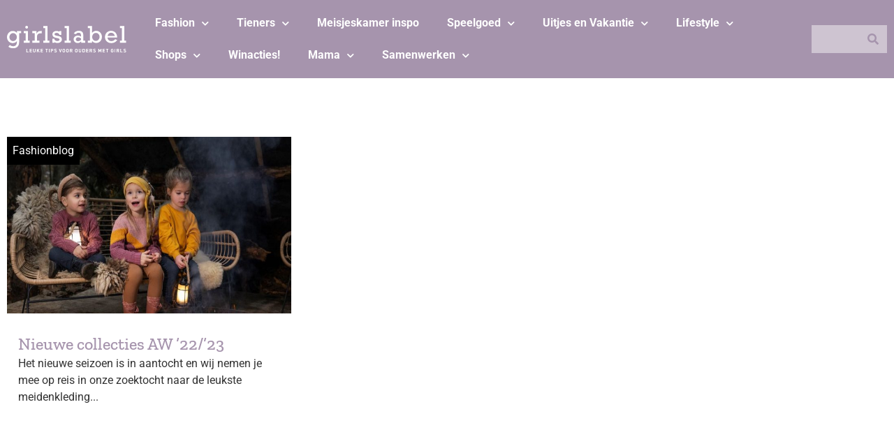

--- FILE ---
content_type: text/html; charset=UTF-8
request_url: https://www.girlslabel.com/tag/kids-only/
body_size: 28534
content:
<!doctype html>
<html lang="nl-NL" prefix="og: https://ogp.me/ns#">
<head>
	<meta charset="UTF-8">
	<meta name="viewport" content="width=device-width, initial-scale=1">
	<link rel="profile" href="https://gmpg.org/xfn/11">
		<style>img:is([sizes="auto" i], [sizes^="auto," i]) { contain-intrinsic-size: 3000px 1500px }</style>
	
<!-- Search Engine Optimization door Rank Math PRO - https://rankmath.com/ -->
<title>kids only - GIRLSLABEL</title>
<style id="rocket-critical-css">.jet-listing-dynamic-field{display:flex;align-items:center}.jet-listing-dynamic-field__content{display:block;max-width:100%}.jet-listing-dynamic-field__inline-wrap{display:inline-flex;align-items:center;max-width:100%}.jet-listing-dynamic-terms__link{display:inline-block}.jet-listing-grid__items{display:flex;flex-wrap:wrap;margin:0 -10px;width:calc(100% + 20px)}.jet-listing-grid__items.grid-col-desk-3{--columns:3}@media (max-width:1024px){.jet-listing-grid__items.grid-col-tablet-2{--columns:2}}@media (max-width:767px){.jet-listing-grid__items.grid-col-mobile-1{--columns:1}}.jet-listing-grid__item{padding:10px;box-sizing:border-box}.jet-listing-grid__items>.jet-listing-grid__item{max-width:calc(100% / var(--columns));flex:0 0 calc(100% / var(--columns))}.jet-engine-listing-overlay-wrap{position:relative}.jet-engine-listing-overlay-link{position:absolute;left:0;right:0;top:0;bottom:0;z-index:-1;font-size:0!important}.jet-listing-grid__item.jet-equal-columns>*{height:100%}.jet-listing-grid__item.jet-equal-columns .jet-engine-listing-overlay-wrap{height:100%}.jet-listing-grid__item.jet-equal-columns .jet-engine-listing-overlay-wrap>.elementor{height:100%}@font-face{font-display:swap;font-family:eicons;src:url(https://www.girlslabel.com/wp-content/plugins/elementor/assets/lib/eicons/fonts/eicons.eot?5.29.0);src:url(https://www.girlslabel.com/wp-content/plugins/elementor/assets/lib/eicons/fonts/eicons.eot?5.29.0#iefix) format("embedded-opentype"),url(https://www.girlslabel.com/wp-content/plugins/elementor/assets/lib/eicons/fonts/eicons.woff2?5.29.0) format("woff2"),url(https://www.girlslabel.com/wp-content/plugins/elementor/assets/lib/eicons/fonts/eicons.woff?5.29.0) format("woff"),url(https://www.girlslabel.com/wp-content/plugins/elementor/assets/lib/eicons/fonts/eicons.ttf?5.29.0) format("truetype"),url(https://www.girlslabel.com/wp-content/plugins/elementor/assets/lib/eicons/fonts/eicons.svg?5.29.0#eicon) format("svg");font-weight:400;font-style:normal}[class*=" eicon-"]{display:inline-block;font-family:eicons;font-size:inherit;font-weight:400;font-style:normal;font-variant:normal;line-height:1;text-rendering:auto;-webkit-font-smoothing:antialiased;-moz-osx-font-smoothing:grayscale}.eicon-menu-bar:before{content:"\e816"}.eicon-close:before{content:"\e87f"}.elementor-screen-only,.screen-reader-text{position:absolute;top:-10000em;width:1px;height:1px;margin:-1px;padding:0;overflow:hidden;clip:rect(0,0,0,0);border:0}.elementor *,.elementor :after,.elementor :before{box-sizing:border-box}.elementor a{box-shadow:none;text-decoration:none}.elementor img{height:auto;max-width:100%;border:none;border-radius:0;box-shadow:none}.elementor-widget-wrap>.elementor-element.elementor-absolute{position:absolute}@media (max-width:1024px){.elementor-widget-wrap .elementor-element.elementor-widget-tablet__width-auto{max-width:100%}}@media (max-width:767px){.elementor-widget-wrap .elementor-element.elementor-widget-mobile__width-auto{max-width:100%}}.elementor-element{--flex-direction:initial;--flex-wrap:initial;--justify-content:initial;--align-items:initial;--align-content:initial;--gap:initial;--flex-basis:initial;--flex-grow:initial;--flex-shrink:initial;--order:initial;--align-self:initial;flex-basis:var(--flex-basis);flex-grow:var(--flex-grow);flex-shrink:var(--flex-shrink);order:var(--order);align-self:var(--align-self)}.elementor-element.elementor-absolute{z-index:1}.elementor-align-center{text-align:center}.elementor-align-center .elementor-button{width:auto}:root{--page-title-display:block}.elementor-section{position:relative}.elementor-section .elementor-container{display:flex;margin-right:auto;margin-left:auto;position:relative}@media (max-width:1024px){.elementor-section .elementor-container{flex-wrap:wrap}}.elementor-section.elementor-section-boxed>.elementor-container{max-width:1140px}.elementor-widget-wrap{position:relative;width:100%;flex-wrap:wrap;align-content:flex-start}.elementor:not(.elementor-bc-flex-widget) .elementor-widget-wrap{display:flex}.elementor-widget-wrap>.elementor-element{width:100%}.elementor-widget{position:relative}.elementor-widget:not(:last-child){margin-bottom:20px}.elementor-widget:not(:last-child).elementor-absolute{margin-bottom:0}.elementor-column{position:relative;min-height:1px;display:flex}.elementor-column-gap-default>.elementor-column>.elementor-element-populated{padding:10px}@media (min-width:768px){.elementor-column.elementor-col-25{width:25%}.elementor-column.elementor-col-33{width:33.333%}.elementor-column.elementor-col-50{width:50%}.elementor-column.elementor-col-100{width:100%}}@media (max-width:767px){.elementor-column{width:100%}}.elementor-grid{display:grid;grid-column-gap:var(--grid-column-gap);grid-row-gap:var(--grid-row-gap)}.elementor-grid .elementor-grid-item{min-width:0}.elementor-grid-0 .elementor-grid{display:inline-block;width:100%;word-spacing:var(--grid-column-gap);margin-bottom:calc(-1 * var(--grid-row-gap))}.elementor-grid-0 .elementor-grid .elementor-grid-item{display:inline-block;margin-bottom:var(--grid-row-gap);word-break:break-word}@media (max-width:1024px){.elementor-grid-tablet-1 .elementor-grid{grid-template-columns:repeat(1,1fr)}}.elementor-button{display:inline-block;line-height:1;background-color:#69727d;font-size:15px;padding:12px 24px;border-radius:3px;color:#fff;fill:#fff;text-align:center}.elementor-button:visited{color:#fff}.elementor-button-content-wrapper{display:flex;justify-content:center}.elementor-button-text{flex-grow:1;order:10;display:inline-block}.elementor-button span{text-decoration:inherit}.elementor-icon{display:inline-block;line-height:1;color:#69727d;font-size:50px;text-align:center}.elementor-icon i{width:1em;height:1em;position:relative;display:block}.elementor-icon i:before{position:absolute;left:50%;transform:translateX(-50%)}.elementor-element{--swiper-theme-color:#000;--swiper-navigation-size:44px;--swiper-pagination-bullet-size:6px;--swiper-pagination-bullet-horizontal-gap:6px}@media (max-width:767px){.elementor .elementor-hidden-mobile{display:none}}@media (min-width:768px) and (max-width:1024px){.elementor .elementor-hidden-tablet{display:none}}@media (min-width:1025px) and (max-width:99999px){.elementor .elementor-hidden-desktop{display:none}}.elementor-kit-114113{--e-global-color-primary:#A694AD;--e-global-color-secondary:#BAACBF;--e-global-color-text:#CEC4D1;--e-global-color-accent:#000000;--e-global-color-04c0d64:#FFFFFF;--e-global-color-e77eb2c:#9B939D;font-family:"Roboto",Sans-serif;font-size:1em;background-color:var(--e-global-color-04c0d64)}.elementor-kit-114113 p{margin-bottom:0px}.elementor-kit-114113 a{color:#3366FF}.elementor-section.elementor-section-boxed>.elementor-container{max-width:1400px}.elementor-widget:not(:last-child){margin-block-end:16px}.elementor-element{--widgets-spacing:16px 16px}@media (max-width:1024px){.elementor-section.elementor-section-boxed>.elementor-container{max-width:1024px}}@media (max-width:767px){.elementor-section.elementor-section-boxed>.elementor-container{max-width:767px}}.jet-listing-grid__items{margin-left:-10px!important;margin-right:-10px!important;width:calc(100% + 20px)!important}.elementor-location-footer:before,.elementor-location-header:before{content:"";display:table;clear:both}[data-elementor-type=popup]:not(.elementor-edit-area){display:none}.elementor-widget-heading .elementor-heading-title{color:var(--e-global-color-primary);font-family:var(--e-global-typography-primary-font-family),Sans-serif}.elementor-widget-text-editor{color:var(--e-global-color-text);font-family:var(--e-global-typography-text-font-family),Sans-serif;font-weight:var(--e-global-typography-text-font-weight)}.elementor-widget-button .elementor-button{font-family:var(--e-global-typography-accent-font-family),Sans-serif;font-weight:var(--e-global-typography-accent-font-weight);background-color:var(--e-global-color-accent)}.elementor-widget-divider{--divider-color:var( --e-global-color-secondary )}.elementor-widget-nav-menu .elementor-nav-menu .elementor-item{font-family:var(--e-global-typography-primary-font-family),Sans-serif}.elementor-widget-nav-menu .elementor-nav-menu--main .elementor-item{color:var(--e-global-color-text);fill:var(--e-global-color-text)}.elementor-widget-nav-menu .elementor-nav-menu--main:not(.e--pointer-framed) .elementor-item:before,.elementor-widget-nav-menu .elementor-nav-menu--main:not(.e--pointer-framed) .elementor-item:after{background-color:var(--e-global-color-accent)}.elementor-widget-nav-menu{--e-nav-menu-divider-color:var( --e-global-color-text )}.elementor-widget-nav-menu .elementor-nav-menu--dropdown .elementor-item,.elementor-widget-nav-menu .elementor-nav-menu--dropdown .elementor-sub-item{font-family:var(--e-global-typography-accent-font-family),Sans-serif;font-weight:var(--e-global-typography-accent-font-weight)}.elementor-widget-search-form input[type="search"].elementor-search-form__input{font-family:var(--e-global-typography-text-font-family),Sans-serif;font-weight:var(--e-global-typography-text-font-weight)}.elementor-widget-search-form .elementor-search-form__input{color:var(--e-global-color-text);fill:var(--e-global-color-text)}.elementor-widget-search-form .elementor-search-form__submit{font-family:var(--e-global-typography-text-font-family),Sans-serif;font-weight:var(--e-global-typography-text-font-weight);background-color:var(--e-global-color-secondary)}.elementor-114126 .elementor-element.elementor-element-7c0e0330 .elementor-nav-menu--dropdown a,.elementor-114126 .elementor-element.elementor-element-7c0e0330 .elementor-menu-toggle{color:var(--e-global-color-04c0d64)}.elementor-114126 .elementor-element.elementor-element-7c0e0330 .elementor-nav-menu--dropdown{background-color:#02010100}.elementor-114126 .elementor-element.elementor-element-7c0e0330 .elementor-nav-menu--dropdown .elementor-item,.elementor-114126 .elementor-element.elementor-element-7c0e0330 .elementor-nav-menu--dropdown .elementor-sub-item{font-family:"Roboto",Sans-serif;font-weight:bold}.elementor-114126 .elementor-element.elementor-element-3c1d3340{--divider-border-style:solid;--divider-color:var( --e-global-color-04c0d64 );--divider-border-width:2px}.elementor-114126 .elementor-element.elementor-element-3c1d3340 .elementor-divider-separator{width:100%}.elementor-114126 .elementor-element.elementor-element-3c1d3340 .elementor-divider{padding-block-start:15px;padding-block-end:15px}.elementor-114126 .elementor-element.elementor-element-6cac15db .elementor-search-form__container{min-height:40px}.elementor-114126 .elementor-element.elementor-element-6cac15db .elementor-search-form__submit{min-width:40px;--e-search-form-submit-text-color:var( --e-global-color-primary );background-color:var(--e-global-color-text)}.elementor-114126 .elementor-element.elementor-element-6cac15db .elementor-search-form__input{padding-left:calc(40px / 3);padding-right:calc(40px / 3)}.elementor-114126 .elementor-element.elementor-element-6cac15db input[type="search"].elementor-search-form__input{font-family:"Roboto",Sans-serif}.elementor-114126 .elementor-element.elementor-element-6cac15db .elementor-search-form__input{color:var(--e-global-color-accent);fill:var(--e-global-color-accent)}.elementor-114126 .elementor-element.elementor-element-6cac15db:not(.elementor-search-form--skin-full_screen) .elementor-search-form__container{background-color:var(--e-global-color-text);border-radius:3px}@media (max-width:1024px){.elementor-114126 .elementor-element.elementor-element-59967a93{margin-top:32px;margin-bottom:32px}.elementor-114126 .elementor-element.elementor-element-7c0e0330 .elementor-nav-menu--dropdown .elementor-item,.elementor-114126 .elementor-element.elementor-element-7c0e0330 .elementor-nav-menu--dropdown .elementor-sub-item{font-size:1em}.elementor-114126 .elementor-element.elementor-element-7c0e0330 .elementor-nav-menu--dropdown{border-radius:0px 0px 0px 0px}.elementor-114126 .elementor-element.elementor-element-7c0e0330 .elementor-nav-menu--dropdown li:first-child a{border-top-left-radius:0px;border-top-right-radius:0px}.elementor-114126 .elementor-element.elementor-element-7c0e0330 .elementor-nav-menu--dropdown li:last-child a{border-bottom-right-radius:0px;border-bottom-left-radius:0px}.elementor-114126 .elementor-element.elementor-element-3c1d3340 .elementor-divider{padding-block-start:8px;padding-block-end:8px}.elementor-114126 .elementor-element.elementor-element-6cac15db:not(.elementor-search-form--skin-full_screen) .elementor-search-form__container{border-radius:0px}}@media (max-width:767px){.elementor-114126 .elementor-element.elementor-element-59967a93{margin-top:36px;margin-bottom:36px}}.elementor-114129 .elementor-element.elementor-element-63fa75ce:not(.elementor-motion-effects-element-type-background){background-color:var(--e-global-color-primary)}.elementor-114129 .elementor-element.elementor-element-63fa75ce{padding:0px 0px 0px 0px}.elementor-114129 .elementor-element.elementor-element-507c6ca1.elementor-column.elementor-element[data-element_type="column"]>.elementor-widget-wrap.elementor-element-populated{align-content:center;align-items:center}.elementor-114129 .elementor-element.elementor-element-7679f962{--grid-template-columns:repeat(0, auto);--icon-size:24px;--grid-column-gap:5px;--grid-row-gap:0px}.elementor-114129 .elementor-element.elementor-element-7679f962 .elementor-widget-container{text-align:center}.elementor-114129 .elementor-element.elementor-element-7679f962 .elementor-social-icon{background-color:var(--e-global-color-primary)}.elementor-114129 .elementor-element.elementor-element-7679f962 .elementor-social-icon i{color:var(--e-global-color-04c0d64)}.elementor-114129 .elementor-element.elementor-element-35ef6f08 img{width:100%;max-width:100%}.elementor-114129 .elementor-element.elementor-element-7d104e88{--grid-template-columns:repeat(0, auto);--icon-size:24px;--grid-column-gap:5px;--grid-row-gap:0px}.elementor-114129 .elementor-element.elementor-element-7d104e88 .elementor-widget-container{text-align:center}.elementor-114129 .elementor-element.elementor-element-7d104e88 .elementor-social-icon{background-color:var(--e-global-color-primary)}.elementor-114129 .elementor-element.elementor-element-7d104e88 .elementor-social-icon i{color:var(--e-global-color-04c0d64)}.elementor-114129 .elementor-element.elementor-element-5b6086ef.elementor-column.elementor-element[data-element_type="column"]>.elementor-widget-wrap.elementor-element-populated{align-content:center;align-items:center}.elementor-114129 .elementor-element.elementor-element-44def30f .elementor-nav-menu .elementor-item{font-family:"Roboto",Sans-serif;font-size:1em;font-weight:bold}.elementor-114129 .elementor-element.elementor-element-44def30f .elementor-nav-menu--main .elementor-item{color:var(--e-global-color-04c0d64);fill:var(--e-global-color-04c0d64)}.elementor-114129 .elementor-element.elementor-element-44def30f .elementor-nav-menu--dropdown a,.elementor-114129 .elementor-element.elementor-element-44def30f .elementor-menu-toggle{color:var(--e-global-color-04c0d64)}.elementor-114129 .elementor-element.elementor-element-44def30f .elementor-nav-menu--dropdown{background-color:var(--e-global-color-primary)}.elementor-114129 .elementor-element.elementor-element-44def30f .elementor-nav-menu--dropdown .elementor-item,.elementor-114129 .elementor-element.elementor-element-44def30f .elementor-nav-menu--dropdown .elementor-sub-item{font-family:"Roboto",Sans-serif}.elementor-114129 .elementor-element.elementor-element-157aa74a.elementor-column.elementor-element[data-element_type="column"]>.elementor-widget-wrap.elementor-element-populated{align-content:center;align-items:center}.elementor-114129 .elementor-element.elementor-element-488388b9 .elementor-search-form__container{min-height:40px}.elementor-114129 .elementor-element.elementor-element-488388b9 .elementor-search-form__submit{min-width:40px;--e-search-form-submit-text-color:var( --e-global-color-primary );background-color:var(--e-global-color-text)}.elementor-114129 .elementor-element.elementor-element-488388b9 .elementor-search-form__input{padding-left:calc(40px / 3);padding-right:calc(40px / 3)}.elementor-114129 .elementor-element.elementor-element-488388b9 input[type="search"].elementor-search-form__input{font-family:"Roboto",Sans-serif}.elementor-114129 .elementor-element.elementor-element-488388b9 .elementor-search-form__input{color:var(--e-global-color-accent);fill:var(--e-global-color-accent)}.elementor-114129 .elementor-element.elementor-element-488388b9:not(.elementor-search-form--skin-full_screen) .elementor-search-form__container{background-color:var(--e-global-color-text);border-radius:0px}@media (max-width:1024px){.elementor-114129 .elementor-element.elementor-element-507c6ca1.elementor-column>.elementor-widget-wrap{justify-content:space-between}.elementor-114129 .elementor-element.elementor-element-7679f962{--grid-template-columns:repeat(1, auto);width:auto;max-width:auto}.elementor-114129 .elementor-element.elementor-element-35ef6f08{width:auto;max-width:auto}.elementor-114129 .elementor-element.elementor-element-7d104e88{--grid-template-columns:repeat(1, auto);width:auto;max-width:auto}}@media (min-width:768px){.elementor-114129 .elementor-element.elementor-element-507c6ca1{width:15%}.elementor-114129 .elementor-element.elementor-element-5b6086ef{width:75%}.elementor-114129 .elementor-element.elementor-element-157aa74a{width:10%}}@media (max-width:1024px) and (min-width:768px){.elementor-114129 .elementor-element.elementor-element-507c6ca1{width:100%}}@media (max-width:767px){.elementor-114129 .elementor-element.elementor-element-63fa75ce{padding:0px 0px 0px 0px}.elementor-114129 .elementor-element.elementor-element-35ef6f08 img{width:100%;max-width:100%}.elementor-114129 .elementor-element.elementor-element-35ef6f08{width:auto;max-width:auto}}.elementor-114129 .elementor-element.elementor-element-7679f962{margin-bottom:0}.elementor-114129 .elementor-element.elementor-element-35ef6f08{margin-bottom:0}@media (max-width:768px){.elementor-114129 .elementor-element.elementor-element-35ef6f08{width:50%}}.elementor-114129 .elementor-element.elementor-element-7d104e88{margin-bottom:0}.elementor-114118 .elementor-element.elementor-element-15edd234>.elementor-container{max-width:1400px}.elementor-114118 .elementor-element.elementor-element-15edd234>.elementor-container>.elementor-column>.elementor-widget-wrap{align-content:flex-start;align-items:flex-start}.elementor-114118 .elementor-element.elementor-element-15edd234:not(.elementor-motion-effects-element-type-background){background-color:var(--e-global-color-text)}.elementor-114118 .elementor-element.elementor-element-15edd234{padding:4em 0em 0em 0em}.elementor-114118 .elementor-element.elementor-element-7242ef9a>.elementor-element-populated{padding:0px 0px 0px 0px}.elementor-114118 .elementor-element.elementor-element-42a2a5c7{--spacer-size:24px}body:not(.rtl) .elementor-114118 .elementor-element.elementor-element-65dcc7da{left:0px}.elementor-114118 .elementor-element.elementor-element-65dcc7da{top:0px}body:not(.rtl) .elementor-114118 .elementor-element.elementor-element-3e378561{left:0px}.elementor-114118 .elementor-element.elementor-element-3e378561{top:0px}body:not(.rtl) .elementor-114118 .elementor-element.elementor-element-4876ef02{left:0px}.elementor-114118 .elementor-element.elementor-element-4876ef02{top:0px}.elementor-114118 .elementor-element.elementor-element-420afa60:not(.elementor-motion-effects-element-type-background){background-color:var(--e-global-color-secondary)}.elementor-114118 .elementor-element.elementor-element-420afa60{padding:1em 1em 1em 1em}.elementor-114118 .elementor-element.elementor-element-2f5c33e9{color:var(--e-global-color-04c0d64);font-family:"Roboto",Sans-serif;font-size:18px;font-weight:bold;z-index:1}.elementor-114118 .elementor-element.elementor-element-260c6a2d{color:var(--e-global-color-04c0d64);font-family:"Roboto",Sans-serif;font-size:18px;font-weight:bold;z-index:1}@media (min-width:768px){.elementor-114118 .elementor-element.elementor-element-1d0dcc0a{width:67%}.elementor-114118 .elementor-element.elementor-element-53d8da10{width:11%}.elementor-114118 .elementor-element.elementor-element-2bb9e206{width:11%}.elementor-114118 .elementor-element.elementor-element-57cd7506{width:11%}}@media (max-width:1024px) and (min-width:768px){.elementor-114118 .elementor-element.elementor-element-1d0dcc0a{width:50%}.elementor-114118 .elementor-element.elementor-element-53d8da10{width:16%}.elementor-114118 .elementor-element.elementor-element-2bb9e206{width:16%}.elementor-114118 .elementor-element.elementor-element-57cd7506{width:16%}}@media (max-width:767px){.elementor-114118 .elementor-element.elementor-element-42a2a5c7{--spacer-size:0px}.elementor-114118 .elementor-element.elementor-element-53d8da10{width:32%}.elementor-114118 .elementor-element.elementor-element-65dcc7da{top:-16px}.elementor-114118 .elementor-element.elementor-element-2bb9e206{width:33%}.elementor-114118 .elementor-element.elementor-element-3e378561{top:-16px}.elementor-114118 .elementor-element.elementor-element-57cd7506{width:33%}.elementor-114118 .elementor-element.elementor-element-4876ef02{top:-16px}.elementor-114118 .elementor-element.elementor-element-420afa60{padding:4em 0em 0em 0em}.elementor-114118 .elementor-element.elementor-element-466bcaca{width:50%}.elementor-114118 .elementor-element.elementor-element-5cb2e1d4{width:50%}}.elementor-114118 .elementor-element.elementor-element-2f5c33e9 a{color:inherit}.elementor-114118 .elementor-element.elementor-element-260c6a2d a{color:inherit}.elementor-114124 .elementor-element.elementor-element-d9d7d0d{margin-top:4em;margin-bottom:4em}.elementor-114124 .elementor-element.elementor-element-129bb4cf>.elementor-widget-container>.jet-listing-grid>.jet-listing-grid__items{--columns:3}.elementor-114124 .elementor-element.elementor-element-4ada9b62 .elementor-button{font-family:"Roboto",Sans-serif;font-size:1em;fill:var(--e-global-color-04c0d64);color:var(--e-global-color-04c0d64);background-color:var(--e-global-color-primary)}@media (max-width:1024px){.elementor-114124 .elementor-element.elementor-element-129bb4cf>.elementor-widget-container>.jet-listing-grid>.jet-listing-grid__items{--columns:2}}@media (max-width:767px){.elementor-114124 .elementor-element.elementor-element-129bb4cf>.elementor-widget-container>.jet-listing-grid>.jet-listing-grid__items{--columns:1}}.elementor-114287 .elementor-element.elementor-element-cca0849 .jet-listing-dynamic-terms{text-align:left}.elementor-114287 .elementor-element.elementor-element-cca0849 .jet-listing-dynamic-terms__link{background-color:var(--e-global-color-accent);color:var(--e-global-color-04c0d64);padding:0.5em 0.5em 0.5em 0.5em}body:not(.rtl) .elementor-114287 .elementor-element.elementor-element-cca0849{left:0px}.elementor-114287 .elementor-element.elementor-element-cca0849{top:0px}.elementor-114287 .elementor-element.elementor-element-3671a9a img{height:253px}.elementor-114287 .elementor-element.elementor-element-76b576c{text-align:left}.elementor-114287 .elementor-element.elementor-element-76b576c .elementor-heading-title{color:var(--e-global-color-primary);font-family:"Zilla Slab",Sans-serif;font-size:1.5em}.elementor-114287 .elementor-element.elementor-element-76b576c>.elementor-widget-container{padding:1em 1em 0em 1em}.elementor-114287 .elementor-element.elementor-element-7b60903 .jet-listing-dynamic-field .jet-listing-dynamic-field__inline-wrap{width:auto}.elementor-114287 .elementor-element.elementor-element-7b60903 .jet-listing-dynamic-field .jet-listing-dynamic-field__content{width:auto}.elementor-114287 .elementor-element.elementor-element-7b60903 .jet-listing-dynamic-field__content{text-align:left}.elementor-114287 .elementor-element.elementor-element-7b60903>.elementor-widget-container{padding:0em 1em 1em 1em}@media (max-width:1024px){.elementor-114287 .elementor-element.elementor-element-3671a9a img{height:207px}}@media (max-width:767px){.elementor-114287 .elementor-element.elementor-element-3671a9a img{height:195px}}.elementor-114287 .elementor-element.elementor-element-76b576c{margin-bottom:0.25rem}.fas{-moz-osx-font-smoothing:grayscale;-webkit-font-smoothing:antialiased;display:inline-block;font-style:normal;font-variant:normal;text-rendering:auto;line-height:1}.fa-bars:before{content:"\f0c9"}.fa-search:before{content:"\f002"}@font-face{font-family:"Font Awesome 5 Free";font-style:normal;font-weight:900;font-display:swap;src:url(https://www.girlslabel.com/wp-content/plugins/elementor/assets/lib/font-awesome/webfonts/fa-solid-900.eot);src:url(https://www.girlslabel.com/wp-content/plugins/elementor/assets/lib/font-awesome/webfonts/fa-solid-900.eot?#iefix) format("embedded-opentype"),url(https://www.girlslabel.com/wp-content/plugins/elementor/assets/lib/font-awesome/webfonts/fa-solid-900.woff2) format("woff2"),url(https://www.girlslabel.com/wp-content/plugins/elementor/assets/lib/font-awesome/webfonts/fa-solid-900.woff) format("woff"),url(https://www.girlslabel.com/wp-content/plugins/elementor/assets/lib/font-awesome/webfonts/fa-solid-900.ttf) format("truetype"),url(https://www.girlslabel.com/wp-content/plugins/elementor/assets/lib/font-awesome/webfonts/fa-solid-900.svg#fontawesome) format("svg")}.fas{font-family:"Font Awesome 5 Free";font-weight:900}.elementor-item:after,.elementor-item:before{display:block;position:absolute}.elementor-item:not(:hover):not(:focus):not(.elementor-item-active):not(.highlighted):after,.elementor-item:not(:hover):not(:focus):not(.elementor-item-active):not(.highlighted):before{opacity:0}.elementor-nav-menu--main .elementor-nav-menu a{padding:13px 20px}.elementor-nav-menu--main .elementor-nav-menu ul{position:absolute;width:12em;border-width:0;border-style:solid;padding:0}.elementor-nav-menu--layout-horizontal{display:-webkit-box;display:-ms-flexbox;display:flex}.elementor-nav-menu--layout-horizontal .elementor-nav-menu{display:-webkit-box;display:-ms-flexbox;display:flex;-ms-flex-wrap:wrap;flex-wrap:wrap}.elementor-nav-menu--layout-horizontal .elementor-nav-menu a{white-space:nowrap;-webkit-box-flex:1;-ms-flex-positive:1;flex-grow:1}.elementor-nav-menu--layout-horizontal .elementor-nav-menu>li{display:-webkit-box;display:-ms-flexbox;display:flex}.elementor-nav-menu--layout-horizontal .elementor-nav-menu>li ul{top:100%!important}.elementor-nav-menu--layout-horizontal .elementor-nav-menu>li:not(:first-child)>a{-webkit-margin-start:var(--e-nav-menu-horizontal-menu-item-margin);margin-inline-start:var(--e-nav-menu-horizontal-menu-item-margin)}.elementor-nav-menu--layout-horizontal .elementor-nav-menu>li:not(:first-child)>ul{left:var(--e-nav-menu-horizontal-menu-item-margin)!important}.elementor-nav-menu--layout-horizontal .elementor-nav-menu>li:not(:last-child)>a{-webkit-margin-end:var(--e-nav-menu-horizontal-menu-item-margin);margin-inline-end:var(--e-nav-menu-horizontal-menu-item-margin)}.elementor-nav-menu--layout-horizontal .elementor-nav-menu>li:not(:last-child):after{content:var(--e-nav-menu-divider-content,none);height:var(--e-nav-menu-divider-height,35%);border-left:var(--e-nav-menu-divider-width,2px) var(--e-nav-menu-divider-style,solid) var(--e-nav-menu-divider-color,#000);border-bottom-color:var(--e-nav-menu-divider-color,#000);border-right-color:var(--e-nav-menu-divider-color,#000);border-top-color:var(--e-nav-menu-divider-color,#000);-ms-flex-item-align:center;align-self:center}.elementor-nav-menu__align-left .elementor-nav-menu{margin-right:auto}.elementor-nav-menu__align-left .elementor-nav-menu{-webkit-box-pack:start;-ms-flex-pack:start;justify-content:flex-start}.elementor-widget-nav-menu:not(.elementor-nav-menu--toggle) .elementor-menu-toggle{display:none}.elementor-widget-nav-menu .elementor-widget-container{display:-webkit-box;display:-ms-flexbox;display:flex;-webkit-box-orient:vertical;-webkit-box-direction:normal;-ms-flex-direction:column;flex-direction:column}.elementor-nav-menu{position:relative;z-index:2}.elementor-nav-menu:after{content:" ";display:block;height:0;font:0/0 serif;clear:both;visibility:hidden;overflow:hidden}.elementor-nav-menu,.elementor-nav-menu li,.elementor-nav-menu ul{display:block;list-style:none;margin:0;padding:0;line-height:normal}.elementor-nav-menu ul{display:none}.elementor-nav-menu ul ul a{border-left:16px solid transparent}.elementor-nav-menu a,.elementor-nav-menu li{position:relative}.elementor-nav-menu li{border-width:0}.elementor-nav-menu a{display:-webkit-box;display:-ms-flexbox;display:flex;-webkit-box-align:center;-ms-flex-align:center;align-items:center}.elementor-nav-menu a{padding:10px 20px;line-height:20px}.elementor-menu-toggle{display:-webkit-box;display:-ms-flexbox;display:flex;-webkit-box-align:center;-ms-flex-align:center;align-items:center;-webkit-box-pack:center;-ms-flex-pack:center;justify-content:center;font-size:var(--nav-menu-icon-size,22px);padding:.25em;border:0 solid;border-radius:3px;background-color:rgba(0,0,0,.05);color:#494c4f}.elementor-menu-toggle:not(.elementor-active) .elementor-menu-toggle__icon--close{display:none}.elementor-nav-menu--dropdown{background-color:#fff;font-size:13px}.elementor-nav-menu--dropdown-none .elementor-menu-toggle,.elementor-nav-menu--dropdown-none .elementor-nav-menu--dropdown{display:none}.elementor-nav-menu--dropdown.elementor-nav-menu__container{margin-top:10px;-webkit-transform-origin:top;-ms-transform-origin:top;transform-origin:top;overflow-y:hidden}.elementor-nav-menu--dropdown.elementor-nav-menu__container .elementor-sub-item{font-size:.85em}.elementor-nav-menu--dropdown a{color:#494c4f}ul.elementor-nav-menu--dropdown a{text-shadow:none;border-left:8px solid transparent}.elementor-search-form{display:block}.elementor-search-form button,.elementor-search-form input[type=search]{margin:0;border:0;padding:0;display:inline-block;vertical-align:middle;white-space:normal;background:none;line-height:1;min-width:0;font-size:15px;-webkit-appearance:none;-moz-appearance:none}.elementor-search-form button{background-color:#818a91;font-size:var(--e-search-form-submit-icon-size,16px);color:#fff;border-radius:0}.elementor-search-form__container{display:-webkit-box;display:-ms-flexbox;display:flex;overflow:hidden;border:0 solid transparent;min-height:50px}.elementor-search-form__container:not(.elementor-search-form--full-screen){background:#eceeef}.elementor-search-form__input{-ms-flex-preferred-size:100%;flex-basis:100%;color:#55595c}.elementor-search-form__input::-webkit-input-placeholder{color:inherit;font-family:inherit;opacity:.6}.elementor-search-form__input:-ms-input-placeholder{color:inherit;font-family:inherit;opacity:.6}.elementor-search-form__input:-moz-placeholder,.elementor-search-form__input::-moz-placeholder{color:inherit;font-family:inherit;opacity:.6}.elementor-search-form__input::-ms-input-placeholder{color:inherit;font-family:inherit;opacity:.6}.elementor-search-form__submit{font-size:var(--e-search-form-submit-icon-size,16px)}.elementor-search-form .elementor-search-form__submit{color:var(--e-search-form-submit-text-color,#fff);border:none;border-radius:0}</style>
<meta name="robots" content="follow, noindex"/>
<meta property="og:locale" content="nl_NL" />
<meta property="og:type" content="article" />
<meta property="og:title" content="kids only - GIRLSLABEL" />
<meta property="og:url" content="https://www.girlslabel.com/tag/kids-only/" />
<meta property="og:site_name" content="GIRLSLABEL" />
<meta name="twitter:card" content="summary_large_image" />
<meta name="twitter:title" content="kids only - GIRLSLABEL" />
<meta name="twitter:label1" content="Berichten" />
<meta name="twitter:data1" content="1" />
<script type="application/ld+json" class="rank-math-schema-pro">{"@context":"https://schema.org","@graph":[{"@type":"Person","@id":"https://www.girlslabel.com/#person","name":"GIRLSLABEL"},{"@type":"WebSite","@id":"https://www.girlslabel.com/#website","url":"https://www.girlslabel.com","name":"GIRLSLABEL","publisher":{"@id":"https://www.girlslabel.com/#person"},"inLanguage":"nl-NL"},{"@type":"CollectionPage","@id":"https://www.girlslabel.com/tag/kids-only/#webpage","url":"https://www.girlslabel.com/tag/kids-only/","name":"kids only - GIRLSLABEL","isPartOf":{"@id":"https://www.girlslabel.com/#website"},"inLanguage":"nl-NL"}]}</script>
<!-- /Rank Math WordPress SEO plugin -->

<link rel='dns-prefetch' href='//www.dwin2.com' />

<link rel="alternate" type="application/rss+xml" title="GIRLSLABEL &raquo; feed" href="https://www.girlslabel.com/feed/" />
<link rel="alternate" type="application/rss+xml" title="GIRLSLABEL &raquo; reacties feed" href="https://www.girlslabel.com/comments/feed/" />
<link rel="alternate" type="application/rss+xml" title="GIRLSLABEL &raquo; kids only tag feed" href="https://www.girlslabel.com/tag/kids-only/feed/" />
<!-- www.girlslabel.com is managing ads with Advanced Ads 2.0.9 – https://wpadvancedads.com/ --><!--noptimize--><script id="girls-ready">
			window.advanced_ads_ready=function(e,a){a=a||"complete";var d=function(e){return"interactive"===a?"loading"!==e:"complete"===e};d(document.readyState)?e():document.addEventListener("readystatechange",(function(a){d(a.target.readyState)&&e()}),{once:"interactive"===a})},window.advanced_ads_ready_queue=window.advanced_ads_ready_queue||[];		</script>
		<!--/noptimize--><style id='wp-emoji-styles-inline-css'>

	img.wp-smiley, img.emoji {
		display: inline !important;
		border: none !important;
		box-shadow: none !important;
		height: 1em !important;
		width: 1em !important;
		margin: 0 0.07em !important;
		vertical-align: -0.1em !important;
		background: none !important;
		padding: 0 !important;
	}
</style>
<link rel='preload'  href='https://www.girlslabel.com/wp-includes/css/dist/block-library/style.min.css?ver=6.8.3' data-rocket-async="style" as="style" onload="this.onload=null;this.rel='stylesheet'" onerror="this.removeAttribute('data-rocket-async')"  media='all' />
<link data-minify="1" rel='preload'  href='https://www.girlslabel.com/wp-content/cache/min/1/wp-content/plugins/jet-engine/assets/css/frontend.css?ver=1751294338' data-rocket-async="style" as="style" onload="this.onload=null;this.rel='stylesheet'" onerror="this.removeAttribute('data-rocket-async')"  media='all' />
<style id='global-styles-inline-css'>
:root{--wp--preset--aspect-ratio--square: 1;--wp--preset--aspect-ratio--4-3: 4/3;--wp--preset--aspect-ratio--3-4: 3/4;--wp--preset--aspect-ratio--3-2: 3/2;--wp--preset--aspect-ratio--2-3: 2/3;--wp--preset--aspect-ratio--16-9: 16/9;--wp--preset--aspect-ratio--9-16: 9/16;--wp--preset--color--black: #000000;--wp--preset--color--cyan-bluish-gray: #abb8c3;--wp--preset--color--white: #ffffff;--wp--preset--color--pale-pink: #f78da7;--wp--preset--color--vivid-red: #cf2e2e;--wp--preset--color--luminous-vivid-orange: #ff6900;--wp--preset--color--luminous-vivid-amber: #fcb900;--wp--preset--color--light-green-cyan: #7bdcb5;--wp--preset--color--vivid-green-cyan: #00d084;--wp--preset--color--pale-cyan-blue: #8ed1fc;--wp--preset--color--vivid-cyan-blue: #0693e3;--wp--preset--color--vivid-purple: #9b51e0;--wp--preset--gradient--vivid-cyan-blue-to-vivid-purple: linear-gradient(135deg,rgba(6,147,227,1) 0%,rgb(155,81,224) 100%);--wp--preset--gradient--light-green-cyan-to-vivid-green-cyan: linear-gradient(135deg,rgb(122,220,180) 0%,rgb(0,208,130) 100%);--wp--preset--gradient--luminous-vivid-amber-to-luminous-vivid-orange: linear-gradient(135deg,rgba(252,185,0,1) 0%,rgba(255,105,0,1) 100%);--wp--preset--gradient--luminous-vivid-orange-to-vivid-red: linear-gradient(135deg,rgba(255,105,0,1) 0%,rgb(207,46,46) 100%);--wp--preset--gradient--very-light-gray-to-cyan-bluish-gray: linear-gradient(135deg,rgb(238,238,238) 0%,rgb(169,184,195) 100%);--wp--preset--gradient--cool-to-warm-spectrum: linear-gradient(135deg,rgb(74,234,220) 0%,rgb(151,120,209) 20%,rgb(207,42,186) 40%,rgb(238,44,130) 60%,rgb(251,105,98) 80%,rgb(254,248,76) 100%);--wp--preset--gradient--blush-light-purple: linear-gradient(135deg,rgb(255,206,236) 0%,rgb(152,150,240) 100%);--wp--preset--gradient--blush-bordeaux: linear-gradient(135deg,rgb(254,205,165) 0%,rgb(254,45,45) 50%,rgb(107,0,62) 100%);--wp--preset--gradient--luminous-dusk: linear-gradient(135deg,rgb(255,203,112) 0%,rgb(199,81,192) 50%,rgb(65,88,208) 100%);--wp--preset--gradient--pale-ocean: linear-gradient(135deg,rgb(255,245,203) 0%,rgb(182,227,212) 50%,rgb(51,167,181) 100%);--wp--preset--gradient--electric-grass: linear-gradient(135deg,rgb(202,248,128) 0%,rgb(113,206,126) 100%);--wp--preset--gradient--midnight: linear-gradient(135deg,rgb(2,3,129) 0%,rgb(40,116,252) 100%);--wp--preset--font-size--small: 13px;--wp--preset--font-size--medium: 20px;--wp--preset--font-size--large: 36px;--wp--preset--font-size--x-large: 42px;--wp--preset--spacing--20: 0.44rem;--wp--preset--spacing--30: 0.67rem;--wp--preset--spacing--40: 1rem;--wp--preset--spacing--50: 1.5rem;--wp--preset--spacing--60: 2.25rem;--wp--preset--spacing--70: 3.38rem;--wp--preset--spacing--80: 5.06rem;--wp--preset--shadow--natural: 6px 6px 9px rgba(0, 0, 0, 0.2);--wp--preset--shadow--deep: 12px 12px 50px rgba(0, 0, 0, 0.4);--wp--preset--shadow--sharp: 6px 6px 0px rgba(0, 0, 0, 0.2);--wp--preset--shadow--outlined: 6px 6px 0px -3px rgba(255, 255, 255, 1), 6px 6px rgba(0, 0, 0, 1);--wp--preset--shadow--crisp: 6px 6px 0px rgba(0, 0, 0, 1);}:root { --wp--style--global--content-size: 800px;--wp--style--global--wide-size: 1200px; }:where(body) { margin: 0; }.wp-site-blocks > .alignleft { float: left; margin-right: 2em; }.wp-site-blocks > .alignright { float: right; margin-left: 2em; }.wp-site-blocks > .aligncenter { justify-content: center; margin-left: auto; margin-right: auto; }:where(.wp-site-blocks) > * { margin-block-start: 24px; margin-block-end: 0; }:where(.wp-site-blocks) > :first-child { margin-block-start: 0; }:where(.wp-site-blocks) > :last-child { margin-block-end: 0; }:root { --wp--style--block-gap: 24px; }:root :where(.is-layout-flow) > :first-child{margin-block-start: 0;}:root :where(.is-layout-flow) > :last-child{margin-block-end: 0;}:root :where(.is-layout-flow) > *{margin-block-start: 24px;margin-block-end: 0;}:root :where(.is-layout-constrained) > :first-child{margin-block-start: 0;}:root :where(.is-layout-constrained) > :last-child{margin-block-end: 0;}:root :where(.is-layout-constrained) > *{margin-block-start: 24px;margin-block-end: 0;}:root :where(.is-layout-flex){gap: 24px;}:root :where(.is-layout-grid){gap: 24px;}.is-layout-flow > .alignleft{float: left;margin-inline-start: 0;margin-inline-end: 2em;}.is-layout-flow > .alignright{float: right;margin-inline-start: 2em;margin-inline-end: 0;}.is-layout-flow > .aligncenter{margin-left: auto !important;margin-right: auto !important;}.is-layout-constrained > .alignleft{float: left;margin-inline-start: 0;margin-inline-end: 2em;}.is-layout-constrained > .alignright{float: right;margin-inline-start: 2em;margin-inline-end: 0;}.is-layout-constrained > .aligncenter{margin-left: auto !important;margin-right: auto !important;}.is-layout-constrained > :where(:not(.alignleft):not(.alignright):not(.alignfull)){max-width: var(--wp--style--global--content-size);margin-left: auto !important;margin-right: auto !important;}.is-layout-constrained > .alignwide{max-width: var(--wp--style--global--wide-size);}body .is-layout-flex{display: flex;}.is-layout-flex{flex-wrap: wrap;align-items: center;}.is-layout-flex > :is(*, div){margin: 0;}body .is-layout-grid{display: grid;}.is-layout-grid > :is(*, div){margin: 0;}body{padding-top: 0px;padding-right: 0px;padding-bottom: 0px;padding-left: 0px;}a:where(:not(.wp-element-button)){text-decoration: underline;}:root :where(.wp-element-button, .wp-block-button__link){background-color: #32373c;border-width: 0;color: #fff;font-family: inherit;font-size: inherit;line-height: inherit;padding: calc(0.667em + 2px) calc(1.333em + 2px);text-decoration: none;}.has-black-color{color: var(--wp--preset--color--black) !important;}.has-cyan-bluish-gray-color{color: var(--wp--preset--color--cyan-bluish-gray) !important;}.has-white-color{color: var(--wp--preset--color--white) !important;}.has-pale-pink-color{color: var(--wp--preset--color--pale-pink) !important;}.has-vivid-red-color{color: var(--wp--preset--color--vivid-red) !important;}.has-luminous-vivid-orange-color{color: var(--wp--preset--color--luminous-vivid-orange) !important;}.has-luminous-vivid-amber-color{color: var(--wp--preset--color--luminous-vivid-amber) !important;}.has-light-green-cyan-color{color: var(--wp--preset--color--light-green-cyan) !important;}.has-vivid-green-cyan-color{color: var(--wp--preset--color--vivid-green-cyan) !important;}.has-pale-cyan-blue-color{color: var(--wp--preset--color--pale-cyan-blue) !important;}.has-vivid-cyan-blue-color{color: var(--wp--preset--color--vivid-cyan-blue) !important;}.has-vivid-purple-color{color: var(--wp--preset--color--vivid-purple) !important;}.has-black-background-color{background-color: var(--wp--preset--color--black) !important;}.has-cyan-bluish-gray-background-color{background-color: var(--wp--preset--color--cyan-bluish-gray) !important;}.has-white-background-color{background-color: var(--wp--preset--color--white) !important;}.has-pale-pink-background-color{background-color: var(--wp--preset--color--pale-pink) !important;}.has-vivid-red-background-color{background-color: var(--wp--preset--color--vivid-red) !important;}.has-luminous-vivid-orange-background-color{background-color: var(--wp--preset--color--luminous-vivid-orange) !important;}.has-luminous-vivid-amber-background-color{background-color: var(--wp--preset--color--luminous-vivid-amber) !important;}.has-light-green-cyan-background-color{background-color: var(--wp--preset--color--light-green-cyan) !important;}.has-vivid-green-cyan-background-color{background-color: var(--wp--preset--color--vivid-green-cyan) !important;}.has-pale-cyan-blue-background-color{background-color: var(--wp--preset--color--pale-cyan-blue) !important;}.has-vivid-cyan-blue-background-color{background-color: var(--wp--preset--color--vivid-cyan-blue) !important;}.has-vivid-purple-background-color{background-color: var(--wp--preset--color--vivid-purple) !important;}.has-black-border-color{border-color: var(--wp--preset--color--black) !important;}.has-cyan-bluish-gray-border-color{border-color: var(--wp--preset--color--cyan-bluish-gray) !important;}.has-white-border-color{border-color: var(--wp--preset--color--white) !important;}.has-pale-pink-border-color{border-color: var(--wp--preset--color--pale-pink) !important;}.has-vivid-red-border-color{border-color: var(--wp--preset--color--vivid-red) !important;}.has-luminous-vivid-orange-border-color{border-color: var(--wp--preset--color--luminous-vivid-orange) !important;}.has-luminous-vivid-amber-border-color{border-color: var(--wp--preset--color--luminous-vivid-amber) !important;}.has-light-green-cyan-border-color{border-color: var(--wp--preset--color--light-green-cyan) !important;}.has-vivid-green-cyan-border-color{border-color: var(--wp--preset--color--vivid-green-cyan) !important;}.has-pale-cyan-blue-border-color{border-color: var(--wp--preset--color--pale-cyan-blue) !important;}.has-vivid-cyan-blue-border-color{border-color: var(--wp--preset--color--vivid-cyan-blue) !important;}.has-vivid-purple-border-color{border-color: var(--wp--preset--color--vivid-purple) !important;}.has-vivid-cyan-blue-to-vivid-purple-gradient-background{background: var(--wp--preset--gradient--vivid-cyan-blue-to-vivid-purple) !important;}.has-light-green-cyan-to-vivid-green-cyan-gradient-background{background: var(--wp--preset--gradient--light-green-cyan-to-vivid-green-cyan) !important;}.has-luminous-vivid-amber-to-luminous-vivid-orange-gradient-background{background: var(--wp--preset--gradient--luminous-vivid-amber-to-luminous-vivid-orange) !important;}.has-luminous-vivid-orange-to-vivid-red-gradient-background{background: var(--wp--preset--gradient--luminous-vivid-orange-to-vivid-red) !important;}.has-very-light-gray-to-cyan-bluish-gray-gradient-background{background: var(--wp--preset--gradient--very-light-gray-to-cyan-bluish-gray) !important;}.has-cool-to-warm-spectrum-gradient-background{background: var(--wp--preset--gradient--cool-to-warm-spectrum) !important;}.has-blush-light-purple-gradient-background{background: var(--wp--preset--gradient--blush-light-purple) !important;}.has-blush-bordeaux-gradient-background{background: var(--wp--preset--gradient--blush-bordeaux) !important;}.has-luminous-dusk-gradient-background{background: var(--wp--preset--gradient--luminous-dusk) !important;}.has-pale-ocean-gradient-background{background: var(--wp--preset--gradient--pale-ocean) !important;}.has-electric-grass-gradient-background{background: var(--wp--preset--gradient--electric-grass) !important;}.has-midnight-gradient-background{background: var(--wp--preset--gradient--midnight) !important;}.has-small-font-size{font-size: var(--wp--preset--font-size--small) !important;}.has-medium-font-size{font-size: var(--wp--preset--font-size--medium) !important;}.has-large-font-size{font-size: var(--wp--preset--font-size--large) !important;}.has-x-large-font-size{font-size: var(--wp--preset--font-size--x-large) !important;}
:root :where(.wp-block-pullquote){font-size: 1.5em;line-height: 1.6;}
</style>
<link data-minify="1" rel='preload'  href='https://www.girlslabel.com/wp-content/cache/min/1/wp-content/themes/hello-elementor/assets/css/reset.css?ver=1751294338' data-rocket-async="style" as="style" onload="this.onload=null;this.rel='stylesheet'" onerror="this.removeAttribute('data-rocket-async')"  media='all' />
<link data-minify="1" rel='preload'  href='https://www.girlslabel.com/wp-content/cache/min/1/wp-content/themes/hello-elementor/assets/css/theme.css?ver=1751294338' data-rocket-async="style" as="style" onload="this.onload=null;this.rel='stylesheet'" onerror="this.removeAttribute('data-rocket-async')"  media='all' />
<link data-minify="1" rel='preload'  href='https://www.girlslabel.com/wp-content/cache/min/1/wp-content/themes/hello-elementor/assets/css/header-footer.css?ver=1751294338' data-rocket-async="style" as="style" onload="this.onload=null;this.rel='stylesheet'" onerror="this.removeAttribute('data-rocket-async')"  media='all' />
<link rel='preload'  href='https://www.girlslabel.com/wp-content/plugins/elementor/assets/css/frontend.min.css?ver=3.29.2' data-rocket-async="style" as="style" onload="this.onload=null;this.rel='stylesheet'" onerror="this.removeAttribute('data-rocket-async')"  media='all' />
<link rel='preload'  href='https://www.girlslabel.com/wp-content/uploads/elementor/css/post-114113.css?ver=1751294337' data-rocket-async="style" as="style" onload="this.onload=null;this.rel='stylesheet'" onerror="this.removeAttribute('data-rocket-async')"  media='all' />
<link rel='preload'  href='https://www.girlslabel.com/wp-content/plugins/elementor/assets/css/widget-social-icons.min.css?ver=3.29.2' data-rocket-async="style" as="style" onload="this.onload=null;this.rel='stylesheet'" onerror="this.removeAttribute('data-rocket-async')"  media='all' />
<link rel='preload'  href='https://www.girlslabel.com/wp-content/plugins/elementor/assets/css/conditionals/apple-webkit.min.css?ver=3.29.2' data-rocket-async="style" as="style" onload="this.onload=null;this.rel='stylesheet'" onerror="this.removeAttribute('data-rocket-async')"  media='all' />
<link rel='preload'  href='https://www.girlslabel.com/wp-content/plugins/elementor/assets/css/widget-image.min.css?ver=3.29.2' data-rocket-async="style" as="style" onload="this.onload=null;this.rel='stylesheet'" onerror="this.removeAttribute('data-rocket-async')"  media='all' />
<link rel='preload'  href='https://www.girlslabel.com/wp-content/plugins/elementor-pro/assets/css/widget-nav-menu.min.css?ver=3.29.2' data-rocket-async="style" as="style" onload="this.onload=null;this.rel='stylesheet'" onerror="this.removeAttribute('data-rocket-async')"  media='all' />
<link rel='preload'  href='https://www.girlslabel.com/wp-content/plugins/elementor-pro/assets/css/widget-search-form.min.css?ver=3.29.2' data-rocket-async="style" as="style" onload="this.onload=null;this.rel='stylesheet'" onerror="this.removeAttribute('data-rocket-async')"  media='all' />
<link rel='preload'  href='https://www.girlslabel.com/wp-content/plugins/elementor/assets/lib/font-awesome/css/fontawesome.min.css?ver=5.15.3' data-rocket-async="style" as="style" onload="this.onload=null;this.rel='stylesheet'" onerror="this.removeAttribute('data-rocket-async')"  media='all' />
<link data-minify="1" rel='preload'  href='https://www.girlslabel.com/wp-content/cache/min/1/wp-content/plugins/elementor/assets/lib/font-awesome/css/solid.min.css?ver=1751294338' data-rocket-async="style" as="style" onload="this.onload=null;this.rel='stylesheet'" onerror="this.removeAttribute('data-rocket-async')"  media='all' />
<link rel='preload'  href='https://www.girlslabel.com/wp-content/plugins/elementor-pro/assets/css/modules/sticky.min.css?ver=3.29.2' data-rocket-async="style" as="style" onload="this.onload=null;this.rel='stylesheet'" onerror="this.removeAttribute('data-rocket-async')"  media='all' />
<link rel='preload'  href='https://www.girlslabel.com/wp-content/plugins/elementor/assets/css/widget-spacer.min.css?ver=3.29.2' data-rocket-async="style" as="style" onload="this.onload=null;this.rel='stylesheet'" onerror="this.removeAttribute('data-rocket-async')"  media='all' />
<link rel='preload'  href='https://www.girlslabel.com/wp-content/plugins/elementor/assets/css/widget-heading.min.css?ver=3.29.2' data-rocket-async="style" as="style" onload="this.onload=null;this.rel='stylesheet'" onerror="this.removeAttribute('data-rocket-async')"  media='all' />
<link rel='preload'  href='https://www.girlslabel.com/wp-content/plugins/elementor/assets/css/widget-divider.min.css?ver=3.29.2' data-rocket-async="style" as="style" onload="this.onload=null;this.rel='stylesheet'" onerror="this.removeAttribute('data-rocket-async')"  media='all' />
<link rel='preload'  href='https://www.girlslabel.com/wp-content/plugins/elementor-pro/assets/css/conditionals/popup.min.css?ver=3.29.2' data-rocket-async="style" as="style" onload="this.onload=null;this.rel='stylesheet'" onerror="this.removeAttribute('data-rocket-async')"  media='all' />
<link data-minify="1" rel='preload'  href='https://www.girlslabel.com/wp-content/cache/min/1/wp-content/plugins/elementor/assets/lib/eicons/css/elementor-icons.min.css?ver=1751294338' data-rocket-async="style" as="style" onload="this.onload=null;this.rel='stylesheet'" onerror="this.removeAttribute('data-rocket-async')"  media='all' />
<link rel='preload'  href='https://www.girlslabel.com/wp-content/uploads/elementor/css/post-114129.css?ver=1751294337' data-rocket-async="style" as="style" onload="this.onload=null;this.rel='stylesheet'" onerror="this.removeAttribute('data-rocket-async')"  media='all' />
<link rel='preload'  href='https://www.girlslabel.com/wp-content/uploads/elementor/css/post-114118.css?ver=1751294337' data-rocket-async="style" as="style" onload="this.onload=null;this.rel='stylesheet'" onerror="this.removeAttribute('data-rocket-async')"  media='all' />
<link rel='preload'  href='https://www.girlslabel.com/wp-content/uploads/elementor/css/post-114124.css?ver=1751294521' data-rocket-async="style" as="style" onload="this.onload=null;this.rel='stylesheet'" onerror="this.removeAttribute('data-rocket-async')"  media='all' />
<link rel='preload'  href='https://www.girlslabel.com/wp-content/uploads/elementor/css/post-114287.css?ver=1751294337' data-rocket-async="style" as="style" onload="this.onload=null;this.rel='stylesheet'" onerror="this.removeAttribute('data-rocket-async')"  media='all' />
<link rel='preload'  href='https://www.girlslabel.com/wp-content/uploads/elementor/css/post-114126.css?ver=1751294337' data-rocket-async="style" as="style" onload="this.onload=null;this.rel='stylesheet'" onerror="this.removeAttribute('data-rocket-async')"  media='all' />
<style id='rocket-lazyload-inline-css'>
.rll-youtube-player{position:relative;padding-bottom:56.23%;height:0;overflow:hidden;max-width:100%;}.rll-youtube-player:focus-within{outline: 2px solid currentColor;outline-offset: 5px;}.rll-youtube-player iframe{position:absolute;top:0;left:0;width:100%;height:100%;z-index:100;background:0 0}.rll-youtube-player img{bottom:0;display:block;left:0;margin:auto;max-width:100%;width:100%;position:absolute;right:0;top:0;border:none;height:auto;-webkit-transition:.4s all;-moz-transition:.4s all;transition:.4s all}.rll-youtube-player img:hover{-webkit-filter:brightness(75%)}.rll-youtube-player .play{height:100%;width:100%;left:0;top:0;position:absolute;background:url(https://www.girlslabel.com/wp-content/plugins/wp-rocket/assets/img/youtube.png) no-repeat center;background-color: transparent !important;cursor:pointer;border:none;}.wp-embed-responsive .wp-has-aspect-ratio .rll-youtube-player{position:absolute;padding-bottom:0;width:100%;height:100%;top:0;bottom:0;left:0;right:0}
</style>
<link data-minify="1" rel='preload'  href='https://www.girlslabel.com/wp-content/cache/min/1/wp-content/uploads/elementor/google-fonts/css/roboto.css?ver=1751294338' data-rocket-async="style" as="style" onload="this.onload=null;this.rel='stylesheet'" onerror="this.removeAttribute('data-rocket-async')"  media='all' />
<link data-minify="1" rel='preload'  href='https://www.girlslabel.com/wp-content/cache/min/1/wp-content/uploads/elementor/google-fonts/css/zillaslab.css?ver=1751294338' data-rocket-async="style" as="style" onload="this.onload=null;this.rel='stylesheet'" onerror="this.removeAttribute('data-rocket-async')"  media='all' />
<link data-minify="1" rel='preload'  href='https://www.girlslabel.com/wp-content/cache/min/1/wp-content/plugins/elementor/assets/lib/font-awesome/css/brands.min.css?ver=1751294338' data-rocket-async="style" as="style" onload="this.onload=null;this.rel='stylesheet'" onerror="this.removeAttribute('data-rocket-async')"  media='all' />
<script src="https://www.girlslabel.com/wp-includes/js/jquery/jquery.min.js?ver=3.7.1" id="jquery-core-js"></script>
<script src="https://www.girlslabel.com/wp-includes/js/jquery/jquery-migrate.min.js?ver=3.4.1" id="jquery-migrate-js"></script>
<link rel="https://api.w.org/" href="https://www.girlslabel.com/wp-json/" /><link rel="alternate" title="JSON" type="application/json" href="https://www.girlslabel.com/wp-json/wp/v2/tags/16247" /><link rel="EditURI" type="application/rsd+xml" title="RSD" href="https://www.girlslabel.com/xmlrpc.php?rsd" />
<!-- Google Tag Manager -->
<script>(function(w,d,s,l,i){w[l]=w[l]||[];w[l].push({'gtm.start':
new Date().getTime(),event:'gtm.js'});var f=d.getElementsByTagName(s)[0],
j=d.createElement(s),dl=l!='dataLayer'?'&l='+l:'';j.async=true;j.src=
'https://www.googletagmanager.com/gtm.js?id='+i+dl;f.parentNode.insertBefore(j,f);
})(window,document,'script','dataLayer','GTM-PNX9V7T');</script>
<!-- End Google Tag Manager -->
<!-- Deze code is toegevoegd door Analytify (6.1.0) https://analytify.io/ !-->
			<script async src="https://www.googletagmanager.com/gtag/js?id=?G-ZZ4BDD48T8"></script>
			<script>
			window.dataLayer = window.dataLayer || [];
			function gtag(){dataLayer.push(arguments);}
			gtag('js', new Date());

			const configuration = JSON.parse( '{"anonymize_ip":"false","forceSSL":"false","allow_display_features":"true","debug_mode":true}' );
			const gaID = 'G-ZZ4BDD48T8';

			
			gtag('config', gaID, configuration);

			
			</script>

			<!-- Deze code is toegevoegd door Analytify (6.1.0) !--><meta name="generator" content="Elementor 3.29.2; features: additional_custom_breakpoints, e_local_google_fonts; settings: css_print_method-external, google_font-enabled, font_display-auto">
			<style>
				.e-con.e-parent:nth-of-type(n+4):not(.e-lazyloaded):not(.e-no-lazyload),
				.e-con.e-parent:nth-of-type(n+4):not(.e-lazyloaded):not(.e-no-lazyload) * {
					background-image: none !important;
				}
				@media screen and (max-height: 1024px) {
					.e-con.e-parent:nth-of-type(n+3):not(.e-lazyloaded):not(.e-no-lazyload),
					.e-con.e-parent:nth-of-type(n+3):not(.e-lazyloaded):not(.e-no-lazyload) * {
						background-image: none !important;
					}
				}
				@media screen and (max-height: 640px) {
					.e-con.e-parent:nth-of-type(n+2):not(.e-lazyloaded):not(.e-no-lazyload),
					.e-con.e-parent:nth-of-type(n+2):not(.e-lazyloaded):not(.e-no-lazyload) * {
						background-image: none !important;
					}
				}
			</style>
						<meta name="theme-color" content="#EBF6F4">
			<link rel="icon" href="https://www.girlslabel.com/wp-content/uploads/2019/01/FB_Profiel_Girlslabel-50x50.png" sizes="32x32" />
<link rel="icon" href="https://www.girlslabel.com/wp-content/uploads/2019/01/FB_Profiel_Girlslabel-300x300.png" sizes="192x192" />
<link rel="apple-touch-icon" href="https://www.girlslabel.com/wp-content/uploads/2019/01/FB_Profiel_Girlslabel-186x186.png" />
<meta name="msapplication-TileImage" content="https://www.girlslabel.com/wp-content/uploads/2019/01/FB_Profiel_Girlslabel-300x300.png" />
<noscript><style id="rocket-lazyload-nojs-css">.rll-youtube-player, [data-lazy-src]{display:none !important;}</style></noscript><script>
/*! loadCSS rel=preload polyfill. [c]2017 Filament Group, Inc. MIT License */
(function(w){"use strict";if(!w.loadCSS){w.loadCSS=function(){}}
var rp=loadCSS.relpreload={};rp.support=(function(){var ret;try{ret=w.document.createElement("link").relList.supports("preload")}catch(e){ret=!1}
return function(){return ret}})();rp.bindMediaToggle=function(link){var finalMedia=link.media||"all";function enableStylesheet(){link.media=finalMedia}
if(link.addEventListener){link.addEventListener("load",enableStylesheet)}else if(link.attachEvent){link.attachEvent("onload",enableStylesheet)}
setTimeout(function(){link.rel="stylesheet";link.media="only x"});setTimeout(enableStylesheet,3000)};rp.poly=function(){if(rp.support()){return}
var links=w.document.getElementsByTagName("link");for(var i=0;i<links.length;i++){var link=links[i];if(link.rel==="preload"&&link.getAttribute("as")==="style"&&!link.getAttribute("data-loadcss")){link.setAttribute("data-loadcss",!0);rp.bindMediaToggle(link)}}};if(!rp.support()){rp.poly();var run=w.setInterval(rp.poly,500);if(w.addEventListener){w.addEventListener("load",function(){rp.poly();w.clearInterval(run)})}else if(w.attachEvent){w.attachEvent("onload",function(){rp.poly();w.clearInterval(run)})}}
if(typeof exports!=="undefined"){exports.loadCSS=loadCSS}
else{w.loadCSS=loadCSS}}(typeof global!=="undefined"?global:this))
</script><meta name="generator" content="WP Rocket 3.19.1.2" data-wpr-features="wpr_minify_js wpr_async_css wpr_lazyload_images wpr_lazyload_iframes wpr_image_dimensions wpr_minify_css wpr_preload_links wpr_desktop" /></head>
<body class="archive tag tag-kids-only tag-16247 wp-custom-logo wp-embed-responsive wp-theme-hello-elementor hello-elementor-default elementor-page-114124 elementor-default elementor-template-full-width elementor-kit-114113 aa-prefix-girls-">

<!-- Google Tag Manager (noscript) -->
<noscript><iframe src="https://www.googletagmanager.com/ns.html?id=GTM-PNX9V7T"
height="0" width="0" style="display:none;visibility:hidden"></iframe></noscript>
<!-- End Google Tag Manager (noscript) -->

<a class="skip-link screen-reader-text" href="#content">Ga naar de inhoud</a>

		<div data-rocket-location-hash="70ad867b591759b831c0114c6281722d" data-elementor-type="header" data-elementor-id="114129" class="elementor elementor-114129 elementor-location-header" data-elementor-post-type="elementor_library">
					<section class="elementor-section elementor-top-section elementor-element elementor-element-63fa75ce elementor-section-boxed elementor-section-height-default elementor-section-height-default" data-id="63fa75ce" data-element_type="section" data-settings="{&quot;background_background&quot;:&quot;classic&quot;,&quot;sticky&quot;:&quot;top&quot;,&quot;sticky_on&quot;:[&quot;desktop&quot;],&quot;sticky_effects_offset&quot;:64,&quot;jet_parallax_layout_list&quot;:[],&quot;sticky_offset&quot;:0,&quot;sticky_anchor_link_offset&quot;:0}">
						<div data-rocket-location-hash="82f6c6a00e9a86a2eaa3cc6e8d136714" class="elementor-container elementor-column-gap-default">
					<div class="elementor-column elementor-col-25 elementor-top-column elementor-element elementor-element-507c6ca1" data-id="507c6ca1" data-element_type="column">
			<div class="elementor-widget-wrap elementor-element-populated">
						<div class="elementor-element elementor-element-7679f962 elementor-shape-square elementor-grid-tablet-1 elementor-widget-tablet__width-auto elementor-hidden-desktop elementor-grid-0 e-grid-align-center elementor-widget elementor-widget-social-icons" data-id="7679f962" data-element_type="widget" data-widget_type="social-icons.default">
				<div class="elementor-widget-container">
							<div class="elementor-social-icons-wrapper elementor-grid">
							<span class="elementor-grid-item">
					<a class="elementor-icon elementor-social-icon elementor-social-icon-bars elementor-repeater-item-8dd8bcf" href="#elementor-action%3Aaction%3Dpopup%3Aopen%26settings%3DeyJpZCI6IjExNDEyNiIsInRvZ2dsZSI6ZmFsc2V9" target="_blank">
						<span class="elementor-screen-only">Bars</span>
						<i class="fas fa-bars"></i>					</a>
				</span>
					</div>
						</div>
				</div>
				<div class="elementor-element elementor-element-35ef6f08 elementor-widget-tablet__width-auto elementor-widget-mobile__width-auto elementor-widget elementor-widget-theme-site-logo elementor-widget-image" data-id="35ef6f08" data-element_type="widget" data-widget_type="theme-site-logo.default">
				<div class="elementor-widget-container">
											<a href="https://www.girlslabel.com">
			<img fetchpriority="high" width="524" height="116" src="data:image/svg+xml,%3Csvg%20xmlns='http://www.w3.org/2000/svg'%20viewBox='0%200%20524%20116'%3E%3C/svg%3E" class="attachment-full size-full wp-image-114297" alt="" data-lazy-src="https://www.girlslabel.com/wp-content/uploads/2022/02/logo_girlslabel.svg" /><noscript><img fetchpriority="high" width="524" height="116" src="https://www.girlslabel.com/wp-content/uploads/2022/02/logo_girlslabel.svg" class="attachment-full size-full wp-image-114297" alt="" /></noscript>				</a>
											</div>
				</div>
				<div class="elementor-element elementor-element-7d104e88 elementor-shape-square elementor-grid-tablet-1 elementor-widget-tablet__width-auto elementor-hidden-desktop elementor-grid-0 e-grid-align-center elementor-widget elementor-widget-social-icons" data-id="7d104e88" data-element_type="widget" data-widget_type="social-icons.default">
				<div class="elementor-widget-container">
							<div class="elementor-social-icons-wrapper elementor-grid">
							<span class="elementor-grid-item">
					<a class="elementor-icon elementor-social-icon elementor-social-icon-search elementor-repeater-item-8dd8bcf" href="#elementor-action%3Aaction%3Dpopup%3Aopen%26settings%3DeyJpZCI6IjExNDEyNiIsInRvZ2dsZSI6ZmFsc2V9" target="_blank">
						<span class="elementor-screen-only">Search</span>
						<i class="fas fa-search"></i>					</a>
				</span>
					</div>
						</div>
				</div>
					</div>
		</div>
				<div class="elementor-column elementor-col-50 elementor-top-column elementor-element elementor-element-5b6086ef elementor-hidden-tablet elementor-hidden-mobile" data-id="5b6086ef" data-element_type="column">
			<div class="elementor-widget-wrap elementor-element-populated">
						<div class="elementor-element elementor-element-44def30f elementor-nav-menu__align-start elementor-nav-menu--dropdown-none elementor-widget elementor-widget-nav-menu" data-id="44def30f" data-element_type="widget" data-settings="{&quot;submenu_icon&quot;:{&quot;value&quot;:&quot;&lt;i class=\&quot;fas fa-chevron-down\&quot;&gt;&lt;\/i&gt;&quot;,&quot;library&quot;:&quot;fa-solid&quot;},&quot;layout&quot;:&quot;horizontal&quot;}" data-widget_type="nav-menu.default">
				<div class="elementor-widget-container">
								<nav aria-label="Menu" class="elementor-nav-menu--main elementor-nav-menu__container elementor-nav-menu--layout-horizontal e--pointer-none">
				<ul id="menu-1-44def30f" class="elementor-nav-menu"><li class="menu-item menu-item-type-taxonomy menu-item-object-category menu-item-has-children menu-item-36"><a href="https://www.girlslabel.com/category/kleding/" class="elementor-item">Fashion</a>
<ul class="sub-menu elementor-nav-menu--dropdown">
	<li class="menu-item menu-item-type-post_type menu-item-object-page menu-item-90050"><a href="https://www.girlslabel.com/get-the-look-meisjes-kleding/" class="elementor-sub-item">Get the look Girls</a></li>
	<li class="menu-item menu-item-type-post_type menu-item-object-post menu-item-119442"><a href="https://www.girlslabel.com/we-hebben-de-nieuwste-zomerjasjes-gespot/" class="elementor-sub-item">Gespot! De nieuwste meisjes zomerjassen 2024</a></li>
	<li class="menu-item menu-item-type-taxonomy menu-item-object-category menu-item-119639"><a href="https://www.girlslabel.com/category/kleding/beachwear/" class="elementor-sub-item">Beachwear</a></li>
	<li class="menu-item menu-item-type-taxonomy menu-item-object-category menu-item-117387"><a href="https://www.girlslabel.com/category/kleding/budget-kinderkleding/" class="elementor-sub-item">Budget kleding</a></li>
	<li class="menu-item menu-item-type-post_type menu-item-object-post menu-item-121505"><a href="https://www.girlslabel.com/communiekleding/" class="elementor-sub-item">Communiekleding</a></li>
	<li class="menu-item menu-item-type-custom menu-item-object-custom menu-item-77916"><a href="https://girlslabel.com/kleding/meisjesschoenen/" class="elementor-sub-item">Schoenen</a></li>
	<li class="menu-item menu-item-type-custom menu-item-object-custom menu-item-120130"><a href="https://girlslabel.com/?s=jurk" class="elementor-sub-item">Jurkjes</a></li>
	<li class="menu-item menu-item-type-custom menu-item-object-custom menu-item-77917"><a href="https://girlslabel.com/kleding/meisjessieraden/" class="elementor-sub-item">Sieraden</a></li>
	<li class="menu-item menu-item-type-taxonomy menu-item-object-category menu-item-119026"><a href="https://www.girlslabel.com/category/kleding/sportkleding/" class="elementor-sub-item">Sportkleding</a></li>
	<li class="menu-item menu-item-type-taxonomy menu-item-object-category menu-item-119017"><a href="https://www.girlslabel.com/category/kleding/meisjestassen/" class="elementor-sub-item">Tassen en rugzakken</a></li>
	<li class="menu-item menu-item-type-taxonomy menu-item-object-category menu-item-119626"><a href="https://www.girlslabel.com/category/kleding/twinning/" class="elementor-sub-item">Twinning</a></li>
	<li class="menu-item menu-item-type-post_type menu-item-object-post menu-item-121502"><a href="https://www.girlslabel.com/gespot-de-nieuwste-winterjassen-voor-meisjes-2023-2024/" class="elementor-sub-item">Gespot! De nieuwste winterjassen voor meisjes 2023-2024</a></li>
</ul>
</li>
<li class="menu-item menu-item-type-taxonomy menu-item-object-category menu-item-has-children menu-item-117299"><a href="https://www.girlslabel.com/category/tieners/" class="elementor-item">Tieners</a>
<ul class="sub-menu elementor-nav-menu--dropdown">
	<li class="menu-item menu-item-type-taxonomy menu-item-object-category menu-item-117362"><a href="https://www.girlslabel.com/category/tieners/tienermode/" class="elementor-sub-item">Tienermode</a></li>
	<li class="menu-item menu-item-type-taxonomy menu-item-object-category menu-item-117372"><a href="https://www.girlslabel.com/category/tieners/tienerkamer/" class="elementor-sub-item">Tienerkamer</a></li>
	<li class="menu-item menu-item-type-taxonomy menu-item-object-category menu-item-117381"><a href="https://www.girlslabel.com/category/tieners/over-tieners/" class="elementor-sub-item">Over tieners</a></li>
</ul>
</li>
<li class="menu-item menu-item-type-post_type menu-item-object-post menu-item-121569"><a href="https://www.girlslabel.com/meisjeskamer-bedden/" class="elementor-item">Meisjeskamer inspo</a></li>
<li class="menu-item menu-item-type-taxonomy menu-item-object-category menu-item-has-children menu-item-41"><a href="https://www.girlslabel.com/category/spelen/" class="elementor-item">Speelgoed</a>
<ul class="sub-menu elementor-nav-menu--dropdown">
	<li class="menu-item menu-item-type-custom menu-item-object-custom menu-item-84784"><a href="https://girlslabel.com/meisjesspeelgoed/" class="elementor-sub-item">Meisjesspeelgoed</a></li>
	<li class="menu-item menu-item-type-post_type menu-item-object-post menu-item-90306"><a href="https://www.girlslabel.com/buitenspeelgoed-voor-meisjes/" class="elementor-sub-item">Buitenspeelgoed</a></li>
	<li class="menu-item menu-item-type-custom menu-item-object-custom menu-item-77945"><a href="https://girlslabel.com/houten-speelgoed-meisjes/" class="elementor-sub-item">Houten speelgoed</a></li>
	<li class="menu-item menu-item-type-post_type menu-item-object-post menu-item-83962"><a href="https://www.girlslabel.com/cadeau-meisje-4-jaar/" class="elementor-sub-item">Meisje 4 jaar</a></li>
	<li class="menu-item menu-item-type-custom menu-item-object-custom menu-item-77947"><a href="https://girlslabel.com/cadeau-meisje-6-jaar/" class="elementor-sub-item">Meisje 6 jaar</a></li>
	<li class="menu-item menu-item-type-custom menu-item-object-custom menu-item-77951"><a href="https://girlslabel.com/cadeau-meisje-van-9-jaar/" class="elementor-sub-item">Meisje 9 jaar</a></li>
	<li class="menu-item menu-item-type-custom menu-item-object-custom menu-item-77949"><a href="https://girlslabel.com/cadeau-meisje-10-jaar/" class="elementor-sub-item">Meisje 10 jaar</a></li>
</ul>
</li>
<li class="menu-item menu-item-type-taxonomy menu-item-object-category menu-item-has-children menu-item-119016"><a href="https://www.girlslabel.com/category/uittips-en-vakantie/" class="elementor-item">Uitjes en Vakantie</a>
<ul class="sub-menu elementor-nav-menu--dropdown">
	<li class="menu-item menu-item-type-taxonomy menu-item-object-category menu-item-117243"><a href="https://www.girlslabel.com/category/uittips-en-vakantie/kids-er-op-uit/" class="elementor-sub-item">Kids er op uit!</a></li>
	<li class="menu-item menu-item-type-taxonomy menu-item-object-category menu-item-119032"><a href="https://www.girlslabel.com/category/uittips-en-vakantie/kinderrestaurants/" class="elementor-sub-item">Kinderrestaurants</a></li>
</ul>
</li>
<li class="menu-item menu-item-type-taxonomy menu-item-object-category menu-item-has-children menu-item-77956"><a href="https://www.girlslabel.com/category/lifestyle/" class="elementor-item">Lifestyle</a>
<ul class="sub-menu elementor-nav-menu--dropdown">
	<li class="menu-item menu-item-type-taxonomy menu-item-object-category menu-item-117384"><a href="https://www.girlslabel.com/category/lifestyle/back-to-school/" class="elementor-sub-item">Back to school</a></li>
	<li class="menu-item menu-item-type-taxonomy menu-item-object-category menu-item-117385"><a href="https://www.girlslabel.com/category/lifestyle/bakrecepten-kookrecepten/" class="elementor-sub-item">Bakken met kids</a></li>
	<li class="menu-item menu-item-type-taxonomy menu-item-object-category menu-item-117386"><a href="https://www.girlslabel.com/category/lifestyle/beauty/" class="elementor-sub-item">Beauty</a></li>
	<li class="menu-item menu-item-type-taxonomy menu-item-object-category menu-item-118837"><a href="https://www.girlslabel.com/category/lifestyle/boeken/" class="elementor-sub-item">Boeken</a></li>
	<li class="menu-item menu-item-type-taxonomy menu-item-object-category menu-item-119021"><a href="https://www.girlslabel.com/category/cadeau-inspo/" class="elementor-sub-item">Cadeau inspo</a></li>
	<li class="menu-item menu-item-type-taxonomy menu-item-object-category menu-item-117382"><a href="https://www.girlslabel.com/category/lifestyle/do-it-yourself/" class="elementor-sub-item">DIY</a></li>
	<li class="menu-item menu-item-type-taxonomy menu-item-object-category menu-item-has-children menu-item-117383"><a href="https://www.girlslabel.com/category/lifestyle/feestdagen/" class="elementor-sub-item">Feestdagen</a>
	<ul class="sub-menu elementor-nav-menu--dropdown">
		<li class="menu-item menu-item-type-post_type menu-item-object-page menu-item-121593"><a href="https://www.girlslabel.com/leuke-kerstcadeautjes/" class="elementor-sub-item">Kerst inspo!</a></li>
		<li class="menu-item menu-item-type-taxonomy menu-item-object-post_tag menu-item-120134"><a href="https://www.girlslabel.com/tag/koningsdag/" class="elementor-sub-item">Koningsdag</a></li>
		<li class="menu-item menu-item-type-taxonomy menu-item-object-post_tag menu-item-120131"><a href="https://www.girlslabel.com/tag/moederdag/" class="elementor-sub-item">Moederdag</a></li>
		<li class="menu-item menu-item-type-taxonomy menu-item-object-post_tag menu-item-120133"><a href="https://www.girlslabel.com/tag/pasen/" class="elementor-sub-item">Pasen</a></li>
		<li class="menu-item menu-item-type-post_type menu-item-object-page menu-item-121509"><a href="https://www.girlslabel.com/sinterklaas/" class="elementor-sub-item">Sinterklaas</a></li>
		<li class="menu-item menu-item-type-taxonomy menu-item-object-post_tag menu-item-120132"><a href="https://www.girlslabel.com/tag/valentijn/" class="elementor-sub-item">Valentijnsdag</a></li>
	</ul>
</li>
	<li class="menu-item menu-item-type-taxonomy menu-item-object-category menu-item-117389"><a href="https://www.girlslabel.com/category/lifestyle/films-en-tv/" class="elementor-sub-item">Films en tv</a></li>
	<li class="menu-item menu-item-type-taxonomy menu-item-object-category menu-item-117390"><a href="https://www.girlslabel.com/category/financieel/" class="elementor-sub-item">Financieel</a></li>
	<li class="menu-item menu-item-type-taxonomy menu-item-object-category menu-item-122080"><a href="https://www.girlslabel.com/category/lifestyle/games/" class="elementor-sub-item">Games</a></li>
	<li class="menu-item menu-item-type-taxonomy menu-item-object-category menu-item-119027"><a href="https://www.girlslabel.com/category/gezin/" class="elementor-sub-item">Gezin</a></li>
	<li class="menu-item menu-item-type-taxonomy menu-item-object-category menu-item-77955"><a href="https://www.girlslabel.com/category/lifestyle/feest/kinderfeestjes/" class="elementor-sub-item">Kinderfeestjes</a></li>
	<li class="menu-item menu-item-type-taxonomy menu-item-object-category menu-item-has-children menu-item-88031"><a href="https://www.girlslabel.com/category/opvoeding/" class="elementor-sub-item">Opvoeding</a>
	<ul class="sub-menu elementor-nav-menu--dropdown">
		<li class="menu-item menu-item-type-taxonomy menu-item-object-category menu-item-119030"><a href="https://www.girlslabel.com/category/kinderziektes/" class="elementor-sub-item">Kinderziektes</a></li>
		<li class="menu-item menu-item-type-taxonomy menu-item-object-category menu-item-119029"><a href="https://www.girlslabel.com/category/ontwikkeling/" class="elementor-sub-item">Ontwikkeling kind</a></li>
	</ul>
</li>
	<li class="menu-item menu-item-type-taxonomy menu-item-object-category menu-item-119028"><a href="https://www.girlslabel.com/category/persoonlijke-blog/" class="elementor-sub-item">Persoonlijke blog</a></li>
	<li class="menu-item menu-item-type-taxonomy menu-item-object-category menu-item-119015"><a href="https://www.girlslabel.com/category/spelen/" class="elementor-sub-item">Speelgoed</a></li>
	<li class="menu-item menu-item-type-taxonomy menu-item-object-category menu-item-118811"><a href="https://www.girlslabel.com/category/lifestyle/spelletjes/" class="elementor-sub-item">Spelletjes</a></li>
</ul>
</li>
<li class="menu-item menu-item-type-custom menu-item-object-custom menu-item-has-children menu-item-77960"><a href="https://girlslabel.com/webshop/" class="elementor-item">Shops</a>
<ul class="sub-menu elementor-nav-menu--dropdown">
	<li class="menu-item menu-item-type-post_type menu-item-object-page menu-item-87987"><a href="https://www.girlslabel.com/lifestyle-voor-meisjes/" class="elementor-sub-item">Lifestyle webshops</a></li>
	<li class="menu-item menu-item-type-post_type menu-item-object-page menu-item-87928"><a href="https://www.girlslabel.com/meisjeskamer-webshop/" class="elementor-sub-item">Meisjeskamer webshops</a></li>
	<li class="menu-item menu-item-type-post_type menu-item-object-page menu-item-87886"><a href="https://www.girlslabel.com/kleding-voor-meisjes/" class="elementor-sub-item">Meisjeskleding webshops</a></li>
	<li class="menu-item menu-item-type-post_type menu-item-object-page menu-item-87991"><a href="https://www.girlslabel.com/speelgoed-voor-meisjes/" class="elementor-sub-item">Speelgoed webshops</a></li>
</ul>
</li>
<li class="menu-item menu-item-type-taxonomy menu-item-object-category menu-item-43"><a href="https://www.girlslabel.com/category/winacties/" class="elementor-item">Winacties!</a></li>
<li class="menu-item menu-item-type-taxonomy menu-item-object-category menu-item-has-children menu-item-84838"><a href="https://www.girlslabel.com/category/mama/" class="elementor-item">Mama</a>
<ul class="sub-menu elementor-nav-menu--dropdown">
	<li class="menu-item menu-item-type-taxonomy menu-item-object-category menu-item-119025"><a href="https://www.girlslabel.com/category/mama/dames-mode/" class="elementor-sub-item">Dames mode</a></li>
	<li class="menu-item menu-item-type-taxonomy menu-item-object-category menu-item-84839"><a href="https://www.girlslabel.com/category/meisjesmoeder/" class="elementor-sub-item">Meisjesmoeder</a></li>
	<li class="menu-item menu-item-type-taxonomy menu-item-object-category menu-item-119024"><a href="https://www.girlslabel.com/category/mama/sieraden-mama/" class="elementor-sub-item">Sieraden voor mama</a></li>
</ul>
</li>
<li class="menu-item menu-item-type-taxonomy menu-item-object-category menu-item-has-children menu-item-121514"><a href="https://www.girlslabel.com/category/samenwerken/" class="elementor-item">Samenwerken</a>
<ul class="sub-menu elementor-nav-menu--dropdown">
	<li class="menu-item menu-item-type-post_type menu-item-object-page menu-item-120188"><a href="https://www.girlslabel.com/mama-bloggers-girlslabel/" class="elementor-sub-item">Bloggers van Girlslabel</a></li>
	<li class="menu-item menu-item-type-post_type menu-item-object-page menu-item-121515"><a href="https://www.girlslabel.com/vacatures-bloggers-gezocht/" class="elementor-sub-item">Bloggers gezocht voor Girlslabel!</a></li>
	<li class="menu-item menu-item-type-post_type menu-item-object-post menu-item-119155"><a href="https://www.girlslabel.com/portfolio-girlslabel/" class="elementor-sub-item">Portfolio Girlslabel</a></li>
</ul>
</li>
</ul>			</nav>
						<nav class="elementor-nav-menu--dropdown elementor-nav-menu__container" aria-hidden="true">
				<ul id="menu-2-44def30f" class="elementor-nav-menu"><li class="menu-item menu-item-type-taxonomy menu-item-object-category menu-item-has-children menu-item-36"><a href="https://www.girlslabel.com/category/kleding/" class="elementor-item" tabindex="-1">Fashion</a>
<ul class="sub-menu elementor-nav-menu--dropdown">
	<li class="menu-item menu-item-type-post_type menu-item-object-page menu-item-90050"><a href="https://www.girlslabel.com/get-the-look-meisjes-kleding/" class="elementor-sub-item" tabindex="-1">Get the look Girls</a></li>
	<li class="menu-item menu-item-type-post_type menu-item-object-post menu-item-119442"><a href="https://www.girlslabel.com/we-hebben-de-nieuwste-zomerjasjes-gespot/" class="elementor-sub-item" tabindex="-1">Gespot! De nieuwste meisjes zomerjassen 2024</a></li>
	<li class="menu-item menu-item-type-taxonomy menu-item-object-category menu-item-119639"><a href="https://www.girlslabel.com/category/kleding/beachwear/" class="elementor-sub-item" tabindex="-1">Beachwear</a></li>
	<li class="menu-item menu-item-type-taxonomy menu-item-object-category menu-item-117387"><a href="https://www.girlslabel.com/category/kleding/budget-kinderkleding/" class="elementor-sub-item" tabindex="-1">Budget kleding</a></li>
	<li class="menu-item menu-item-type-post_type menu-item-object-post menu-item-121505"><a href="https://www.girlslabel.com/communiekleding/" class="elementor-sub-item" tabindex="-1">Communiekleding</a></li>
	<li class="menu-item menu-item-type-custom menu-item-object-custom menu-item-77916"><a href="https://girlslabel.com/kleding/meisjesschoenen/" class="elementor-sub-item" tabindex="-1">Schoenen</a></li>
	<li class="menu-item menu-item-type-custom menu-item-object-custom menu-item-120130"><a href="https://girlslabel.com/?s=jurk" class="elementor-sub-item" tabindex="-1">Jurkjes</a></li>
	<li class="menu-item menu-item-type-custom menu-item-object-custom menu-item-77917"><a href="https://girlslabel.com/kleding/meisjessieraden/" class="elementor-sub-item" tabindex="-1">Sieraden</a></li>
	<li class="menu-item menu-item-type-taxonomy menu-item-object-category menu-item-119026"><a href="https://www.girlslabel.com/category/kleding/sportkleding/" class="elementor-sub-item" tabindex="-1">Sportkleding</a></li>
	<li class="menu-item menu-item-type-taxonomy menu-item-object-category menu-item-119017"><a href="https://www.girlslabel.com/category/kleding/meisjestassen/" class="elementor-sub-item" tabindex="-1">Tassen en rugzakken</a></li>
	<li class="menu-item menu-item-type-taxonomy menu-item-object-category menu-item-119626"><a href="https://www.girlslabel.com/category/kleding/twinning/" class="elementor-sub-item" tabindex="-1">Twinning</a></li>
	<li class="menu-item menu-item-type-post_type menu-item-object-post menu-item-121502"><a href="https://www.girlslabel.com/gespot-de-nieuwste-winterjassen-voor-meisjes-2023-2024/" class="elementor-sub-item" tabindex="-1">Gespot! De nieuwste winterjassen voor meisjes 2023-2024</a></li>
</ul>
</li>
<li class="menu-item menu-item-type-taxonomy menu-item-object-category menu-item-has-children menu-item-117299"><a href="https://www.girlslabel.com/category/tieners/" class="elementor-item" tabindex="-1">Tieners</a>
<ul class="sub-menu elementor-nav-menu--dropdown">
	<li class="menu-item menu-item-type-taxonomy menu-item-object-category menu-item-117362"><a href="https://www.girlslabel.com/category/tieners/tienermode/" class="elementor-sub-item" tabindex="-1">Tienermode</a></li>
	<li class="menu-item menu-item-type-taxonomy menu-item-object-category menu-item-117372"><a href="https://www.girlslabel.com/category/tieners/tienerkamer/" class="elementor-sub-item" tabindex="-1">Tienerkamer</a></li>
	<li class="menu-item menu-item-type-taxonomy menu-item-object-category menu-item-117381"><a href="https://www.girlslabel.com/category/tieners/over-tieners/" class="elementor-sub-item" tabindex="-1">Over tieners</a></li>
</ul>
</li>
<li class="menu-item menu-item-type-post_type menu-item-object-post menu-item-121569"><a href="https://www.girlslabel.com/meisjeskamer-bedden/" class="elementor-item" tabindex="-1">Meisjeskamer inspo</a></li>
<li class="menu-item menu-item-type-taxonomy menu-item-object-category menu-item-has-children menu-item-41"><a href="https://www.girlslabel.com/category/spelen/" class="elementor-item" tabindex="-1">Speelgoed</a>
<ul class="sub-menu elementor-nav-menu--dropdown">
	<li class="menu-item menu-item-type-custom menu-item-object-custom menu-item-84784"><a href="https://girlslabel.com/meisjesspeelgoed/" class="elementor-sub-item" tabindex="-1">Meisjesspeelgoed</a></li>
	<li class="menu-item menu-item-type-post_type menu-item-object-post menu-item-90306"><a href="https://www.girlslabel.com/buitenspeelgoed-voor-meisjes/" class="elementor-sub-item" tabindex="-1">Buitenspeelgoed</a></li>
	<li class="menu-item menu-item-type-custom menu-item-object-custom menu-item-77945"><a href="https://girlslabel.com/houten-speelgoed-meisjes/" class="elementor-sub-item" tabindex="-1">Houten speelgoed</a></li>
	<li class="menu-item menu-item-type-post_type menu-item-object-post menu-item-83962"><a href="https://www.girlslabel.com/cadeau-meisje-4-jaar/" class="elementor-sub-item" tabindex="-1">Meisje 4 jaar</a></li>
	<li class="menu-item menu-item-type-custom menu-item-object-custom menu-item-77947"><a href="https://girlslabel.com/cadeau-meisje-6-jaar/" class="elementor-sub-item" tabindex="-1">Meisje 6 jaar</a></li>
	<li class="menu-item menu-item-type-custom menu-item-object-custom menu-item-77951"><a href="https://girlslabel.com/cadeau-meisje-van-9-jaar/" class="elementor-sub-item" tabindex="-1">Meisje 9 jaar</a></li>
	<li class="menu-item menu-item-type-custom menu-item-object-custom menu-item-77949"><a href="https://girlslabel.com/cadeau-meisje-10-jaar/" class="elementor-sub-item" tabindex="-1">Meisje 10 jaar</a></li>
</ul>
</li>
<li class="menu-item menu-item-type-taxonomy menu-item-object-category menu-item-has-children menu-item-119016"><a href="https://www.girlslabel.com/category/uittips-en-vakantie/" class="elementor-item" tabindex="-1">Uitjes en Vakantie</a>
<ul class="sub-menu elementor-nav-menu--dropdown">
	<li class="menu-item menu-item-type-taxonomy menu-item-object-category menu-item-117243"><a href="https://www.girlslabel.com/category/uittips-en-vakantie/kids-er-op-uit/" class="elementor-sub-item" tabindex="-1">Kids er op uit!</a></li>
	<li class="menu-item menu-item-type-taxonomy menu-item-object-category menu-item-119032"><a href="https://www.girlslabel.com/category/uittips-en-vakantie/kinderrestaurants/" class="elementor-sub-item" tabindex="-1">Kinderrestaurants</a></li>
</ul>
</li>
<li class="menu-item menu-item-type-taxonomy menu-item-object-category menu-item-has-children menu-item-77956"><a href="https://www.girlslabel.com/category/lifestyle/" class="elementor-item" tabindex="-1">Lifestyle</a>
<ul class="sub-menu elementor-nav-menu--dropdown">
	<li class="menu-item menu-item-type-taxonomy menu-item-object-category menu-item-117384"><a href="https://www.girlslabel.com/category/lifestyle/back-to-school/" class="elementor-sub-item" tabindex="-1">Back to school</a></li>
	<li class="menu-item menu-item-type-taxonomy menu-item-object-category menu-item-117385"><a href="https://www.girlslabel.com/category/lifestyle/bakrecepten-kookrecepten/" class="elementor-sub-item" tabindex="-1">Bakken met kids</a></li>
	<li class="menu-item menu-item-type-taxonomy menu-item-object-category menu-item-117386"><a href="https://www.girlslabel.com/category/lifestyle/beauty/" class="elementor-sub-item" tabindex="-1">Beauty</a></li>
	<li class="menu-item menu-item-type-taxonomy menu-item-object-category menu-item-118837"><a href="https://www.girlslabel.com/category/lifestyle/boeken/" class="elementor-sub-item" tabindex="-1">Boeken</a></li>
	<li class="menu-item menu-item-type-taxonomy menu-item-object-category menu-item-119021"><a href="https://www.girlslabel.com/category/cadeau-inspo/" class="elementor-sub-item" tabindex="-1">Cadeau inspo</a></li>
	<li class="menu-item menu-item-type-taxonomy menu-item-object-category menu-item-117382"><a href="https://www.girlslabel.com/category/lifestyle/do-it-yourself/" class="elementor-sub-item" tabindex="-1">DIY</a></li>
	<li class="menu-item menu-item-type-taxonomy menu-item-object-category menu-item-has-children menu-item-117383"><a href="https://www.girlslabel.com/category/lifestyle/feestdagen/" class="elementor-sub-item" tabindex="-1">Feestdagen</a>
	<ul class="sub-menu elementor-nav-menu--dropdown">
		<li class="menu-item menu-item-type-post_type menu-item-object-page menu-item-121593"><a href="https://www.girlslabel.com/leuke-kerstcadeautjes/" class="elementor-sub-item" tabindex="-1">Kerst inspo!</a></li>
		<li class="menu-item menu-item-type-taxonomy menu-item-object-post_tag menu-item-120134"><a href="https://www.girlslabel.com/tag/koningsdag/" class="elementor-sub-item" tabindex="-1">Koningsdag</a></li>
		<li class="menu-item menu-item-type-taxonomy menu-item-object-post_tag menu-item-120131"><a href="https://www.girlslabel.com/tag/moederdag/" class="elementor-sub-item" tabindex="-1">Moederdag</a></li>
		<li class="menu-item menu-item-type-taxonomy menu-item-object-post_tag menu-item-120133"><a href="https://www.girlslabel.com/tag/pasen/" class="elementor-sub-item" tabindex="-1">Pasen</a></li>
		<li class="menu-item menu-item-type-post_type menu-item-object-page menu-item-121509"><a href="https://www.girlslabel.com/sinterklaas/" class="elementor-sub-item" tabindex="-1">Sinterklaas</a></li>
		<li class="menu-item menu-item-type-taxonomy menu-item-object-post_tag menu-item-120132"><a href="https://www.girlslabel.com/tag/valentijn/" class="elementor-sub-item" tabindex="-1">Valentijnsdag</a></li>
	</ul>
</li>
	<li class="menu-item menu-item-type-taxonomy menu-item-object-category menu-item-117389"><a href="https://www.girlslabel.com/category/lifestyle/films-en-tv/" class="elementor-sub-item" tabindex="-1">Films en tv</a></li>
	<li class="menu-item menu-item-type-taxonomy menu-item-object-category menu-item-117390"><a href="https://www.girlslabel.com/category/financieel/" class="elementor-sub-item" tabindex="-1">Financieel</a></li>
	<li class="menu-item menu-item-type-taxonomy menu-item-object-category menu-item-122080"><a href="https://www.girlslabel.com/category/lifestyle/games/" class="elementor-sub-item" tabindex="-1">Games</a></li>
	<li class="menu-item menu-item-type-taxonomy menu-item-object-category menu-item-119027"><a href="https://www.girlslabel.com/category/gezin/" class="elementor-sub-item" tabindex="-1">Gezin</a></li>
	<li class="menu-item menu-item-type-taxonomy menu-item-object-category menu-item-77955"><a href="https://www.girlslabel.com/category/lifestyle/feest/kinderfeestjes/" class="elementor-sub-item" tabindex="-1">Kinderfeestjes</a></li>
	<li class="menu-item menu-item-type-taxonomy menu-item-object-category menu-item-has-children menu-item-88031"><a href="https://www.girlslabel.com/category/opvoeding/" class="elementor-sub-item" tabindex="-1">Opvoeding</a>
	<ul class="sub-menu elementor-nav-menu--dropdown">
		<li class="menu-item menu-item-type-taxonomy menu-item-object-category menu-item-119030"><a href="https://www.girlslabel.com/category/kinderziektes/" class="elementor-sub-item" tabindex="-1">Kinderziektes</a></li>
		<li class="menu-item menu-item-type-taxonomy menu-item-object-category menu-item-119029"><a href="https://www.girlslabel.com/category/ontwikkeling/" class="elementor-sub-item" tabindex="-1">Ontwikkeling kind</a></li>
	</ul>
</li>
	<li class="menu-item menu-item-type-taxonomy menu-item-object-category menu-item-119028"><a href="https://www.girlslabel.com/category/persoonlijke-blog/" class="elementor-sub-item" tabindex="-1">Persoonlijke blog</a></li>
	<li class="menu-item menu-item-type-taxonomy menu-item-object-category menu-item-119015"><a href="https://www.girlslabel.com/category/spelen/" class="elementor-sub-item" tabindex="-1">Speelgoed</a></li>
	<li class="menu-item menu-item-type-taxonomy menu-item-object-category menu-item-118811"><a href="https://www.girlslabel.com/category/lifestyle/spelletjes/" class="elementor-sub-item" tabindex="-1">Spelletjes</a></li>
</ul>
</li>
<li class="menu-item menu-item-type-custom menu-item-object-custom menu-item-has-children menu-item-77960"><a href="https://girlslabel.com/webshop/" class="elementor-item" tabindex="-1">Shops</a>
<ul class="sub-menu elementor-nav-menu--dropdown">
	<li class="menu-item menu-item-type-post_type menu-item-object-page menu-item-87987"><a href="https://www.girlslabel.com/lifestyle-voor-meisjes/" class="elementor-sub-item" tabindex="-1">Lifestyle webshops</a></li>
	<li class="menu-item menu-item-type-post_type menu-item-object-page menu-item-87928"><a href="https://www.girlslabel.com/meisjeskamer-webshop/" class="elementor-sub-item" tabindex="-1">Meisjeskamer webshops</a></li>
	<li class="menu-item menu-item-type-post_type menu-item-object-page menu-item-87886"><a href="https://www.girlslabel.com/kleding-voor-meisjes/" class="elementor-sub-item" tabindex="-1">Meisjeskleding webshops</a></li>
	<li class="menu-item menu-item-type-post_type menu-item-object-page menu-item-87991"><a href="https://www.girlslabel.com/speelgoed-voor-meisjes/" class="elementor-sub-item" tabindex="-1">Speelgoed webshops</a></li>
</ul>
</li>
<li class="menu-item menu-item-type-taxonomy menu-item-object-category menu-item-43"><a href="https://www.girlslabel.com/category/winacties/" class="elementor-item" tabindex="-1">Winacties!</a></li>
<li class="menu-item menu-item-type-taxonomy menu-item-object-category menu-item-has-children menu-item-84838"><a href="https://www.girlslabel.com/category/mama/" class="elementor-item" tabindex="-1">Mama</a>
<ul class="sub-menu elementor-nav-menu--dropdown">
	<li class="menu-item menu-item-type-taxonomy menu-item-object-category menu-item-119025"><a href="https://www.girlslabel.com/category/mama/dames-mode/" class="elementor-sub-item" tabindex="-1">Dames mode</a></li>
	<li class="menu-item menu-item-type-taxonomy menu-item-object-category menu-item-84839"><a href="https://www.girlslabel.com/category/meisjesmoeder/" class="elementor-sub-item" tabindex="-1">Meisjesmoeder</a></li>
	<li class="menu-item menu-item-type-taxonomy menu-item-object-category menu-item-119024"><a href="https://www.girlslabel.com/category/mama/sieraden-mama/" class="elementor-sub-item" tabindex="-1">Sieraden voor mama</a></li>
</ul>
</li>
<li class="menu-item menu-item-type-taxonomy menu-item-object-category menu-item-has-children menu-item-121514"><a href="https://www.girlslabel.com/category/samenwerken/" class="elementor-item" tabindex="-1">Samenwerken</a>
<ul class="sub-menu elementor-nav-menu--dropdown">
	<li class="menu-item menu-item-type-post_type menu-item-object-page menu-item-120188"><a href="https://www.girlslabel.com/mama-bloggers-girlslabel/" class="elementor-sub-item" tabindex="-1">Bloggers van Girlslabel</a></li>
	<li class="menu-item menu-item-type-post_type menu-item-object-page menu-item-121515"><a href="https://www.girlslabel.com/vacatures-bloggers-gezocht/" class="elementor-sub-item" tabindex="-1">Bloggers gezocht voor Girlslabel!</a></li>
	<li class="menu-item menu-item-type-post_type menu-item-object-post menu-item-119155"><a href="https://www.girlslabel.com/portfolio-girlslabel/" class="elementor-sub-item" tabindex="-1">Portfolio Girlslabel</a></li>
</ul>
</li>
</ul>			</nav>
						</div>
				</div>
					</div>
		</div>
				<div class="elementor-column elementor-col-25 elementor-top-column elementor-element elementor-element-157aa74a elementor-hidden-tablet elementor-hidden-mobile" data-id="157aa74a" data-element_type="column">
			<div class="elementor-widget-wrap elementor-element-populated">
						<div class="elementor-element elementor-element-488388b9 elementor-search-form--skin-classic elementor-search-form--button-type-icon elementor-search-form--icon-search elementor-widget elementor-widget-search-form" data-id="488388b9" data-element_type="widget" data-settings="{&quot;skin&quot;:&quot;classic&quot;}" data-widget_type="search-form.default">
				<div class="elementor-widget-container">
							<search role="search">
			<form class="elementor-search-form" action="https://www.girlslabel.com" method="get">
												<div class="elementor-search-form__container">
					<label class="elementor-screen-only" for="elementor-search-form-488388b9">Zoeken</label>

					
					<input id="elementor-search-form-488388b9" placeholder="" class="elementor-search-form__input" type="search" name="s" value="">
					
											<button class="elementor-search-form__submit" type="submit" aria-label="Zoeken">
															<i aria-hidden="true" class="fas fa-search"></i>													</button>
					
									</div>
			</form>
		</search>
						</div>
				</div>
					</div>
		</div>
					</div>
		</section>
				</div>
				<div data-rocket-location-hash="aea1130f0f9fab52549d3922403f8100" data-elementor-type="archive" data-elementor-id="114124" class="elementor elementor-114124 elementor-location-archive" data-elementor-post-type="elementor_library">
					<section class="elementor-section elementor-top-section elementor-element elementor-element-d9d7d0d elementor-section-boxed elementor-section-height-default elementor-section-height-default" data-id="d9d7d0d" data-element_type="section" data-settings="{&quot;jet_parallax_layout_list&quot;:[]}">
						<div data-rocket-location-hash="eac155a3892479f449c75ed842fd7612" class="elementor-container elementor-column-gap-default">
					<div class="elementor-column elementor-col-100 elementor-top-column elementor-element elementor-element-4ef24e3" data-id="4ef24e3" data-element_type="column">
			<div class="elementor-widget-wrap elementor-element-populated">
						<div class="elementor-element elementor-element-129bb4cf elementor-widget elementor-widget-jet-listing-grid" data-id="129bb4cf" data-element_type="widget" data-settings="{&quot;columns&quot;:&quot;3&quot;,&quot;columns_tablet&quot;:&quot;2&quot;,&quot;columns_mobile&quot;:&quot;1&quot;}" data-widget_type="jet-listing-grid.default">
				<div class="elementor-widget-container">
					<div class="jet-listing-grid jet-listing"><div class="jet-listing-grid__items grid-col-desk-3 grid-col-tablet-2 grid-col-mobile-1 jet-listing-grid--114287 jet-equal-columns__wrapper" data-queried-id="16247|WP_Term" data-nav="{&quot;enabled&quot;:true,&quot;type&quot;:&quot;click&quot;,&quot;more_el&quot;:&quot;#load_more&quot;,&quot;query&quot;:{&quot;post_status&quot;:&quot;publish&quot;,&quot;found_posts&quot;:1,&quot;max_num_pages&quot;:1,&quot;post_type&quot;:&quot;&quot;,&quot;tax_query&quot;:[{&quot;taxonomy&quot;:&quot;post_tag&quot;,&quot;terms&quot;:[&quot;kids-only&quot;],&quot;field&quot;:&quot;slug&quot;,&quot;operator&quot;:&quot;IN&quot;,&quot;include_children&quot;:true}],&quot;orderby&quot;:&quot;&quot;,&quot;order&quot;:&quot;DESC&quot;,&quot;paged&quot;:0,&quot;posts_per_page&quot;:8},&quot;widget_settings&quot;:{&quot;lisitng_id&quot;:114287,&quot;posts_num&quot;:12,&quot;columns&quot;:3,&quot;columns_tablet&quot;:2,&quot;columns_mobile&quot;:1,&quot;column_min_width&quot;:240,&quot;column_min_width_tablet&quot;:240,&quot;column_min_width_mobile&quot;:240,&quot;inline_columns_css&quot;:false,&quot;is_archive_template&quot;:&quot;yes&quot;,&quot;post_status&quot;:[&quot;publish&quot;],&quot;use_random_posts_num&quot;:&quot;&quot;,&quot;max_posts_num&quot;:9,&quot;not_found_message&quot;:&quot;No data was found&quot;,&quot;is_masonry&quot;:false,&quot;equal_columns_height&quot;:&quot;yes&quot;,&quot;use_load_more&quot;:&quot;yes&quot;,&quot;load_more_id&quot;:&quot;load_more&quot;,&quot;load_more_type&quot;:&quot;click&quot;,&quot;load_more_offset&quot;:{&quot;unit&quot;:&quot;px&quot;,&quot;size&quot;:0,&quot;sizes&quot;:[]},&quot;use_custom_post_types&quot;:&quot;&quot;,&quot;custom_post_types&quot;:[],&quot;hide_widget_if&quot;:&quot;&quot;,&quot;carousel_enabled&quot;:&quot;&quot;,&quot;slides_to_scroll&quot;:&quot;1&quot;,&quot;arrows&quot;:&quot;true&quot;,&quot;arrow_icon&quot;:&quot;fa fa-angle-left&quot;,&quot;dots&quot;:&quot;&quot;,&quot;autoplay&quot;:&quot;true&quot;,&quot;pause_on_hover&quot;:&quot;true&quot;,&quot;autoplay_speed&quot;:5000,&quot;infinite&quot;:&quot;true&quot;,&quot;center_mode&quot;:&quot;&quot;,&quot;effect&quot;:&quot;slide&quot;,&quot;speed&quot;:500,&quot;inject_alternative_items&quot;:&quot;&quot;,&quot;injection_items&quot;:[],&quot;scroll_slider_enabled&quot;:&quot;&quot;,&quot;scroll_slider_on&quot;:[&quot;desktop&quot;,&quot;tablet&quot;,&quot;mobile&quot;],&quot;custom_query&quot;:false,&quot;custom_query_id&quot;:&quot;2&quot;,&quot;_element_id&quot;:&quot;&quot;,&quot;collapse_first_last_gap&quot;:false,&quot;list_tag_selection&quot;:&quot;&quot;,&quot;list_items_wrapper_tag&quot;:&quot;div&quot;,&quot;list_item_tag&quot;:&quot;div&quot;,&quot;empty_items_wrapper_tag&quot;:&quot;div&quot;}}" data-page="1" data-pages="1" data-listing-source="posts" data-listing-id="114287" data-query-id=""><div class="jet-listing-grid__item jet-listing-dynamic-post-116679 jet-equal-columns" data-post-id="116679"  ><div class="jet-engine-listing-overlay-wrap" data-url="https://www.girlslabel.com/nieuwe-collecties-winter2022/">		<div data-elementor-type="jet-listing-items" data-elementor-id="114287" class="elementor elementor-114287" data-elementor-post-type="jet-engine">
						<section data-tp-sc-link="https://www.girlslabel.com/nieuwe-collecties-winter2022/" data-tp-sc-link-external="" style="cursor: pointer" class="elementor-section elementor-top-section elementor-element elementor-element-378cf29 elementor-section-boxed elementor-section-height-default elementor-section-height-default" data-id="378cf29" data-element_type="section" data-settings="{&quot;jet_parallax_layout_list&quot;:[]}">
						<div class="elementor-container elementor-column-gap-no">
					<div class="elementor-column elementor-col-100 elementor-top-column elementor-element elementor-element-229adc3" data-id="229adc3" data-element_type="column">
			<div class="elementor-widget-wrap elementor-element-populated">
						<div class="elementor-element elementor-element-cca0849 elementor-absolute elementor-widget elementor-widget-jet-listing-dynamic-terms" data-id="cca0849" data-element_type="widget" data-settings="{&quot;_position&quot;:&quot;absolute&quot;}" data-widget_type="jet-listing-dynamic-terms.default">
				<div class="elementor-widget-container">
					<div class="jet-listing jet-listing-dynamic-terms"><a href="https://www.girlslabel.com/category/kleding/fashionblog/" class="jet-listing-dynamic-terms__link">Fashionblog</a></div>				</div>
				</div>
				<div class="elementor-element elementor-element-3671a9a elementor-widget elementor-widget-image" data-id="3671a9a" data-element_type="widget" data-widget_type="image.default">
				<div class="elementor-widget-container">
															<img width="700" height="400" src="data:image/svg+xml,%3Csvg%20xmlns='http://www.w3.org/2000/svg'%20viewBox='0%200%20700%20400'%3E%3C/svg%3E" title="kokonoko_kokonokogi_u4491337_darkoldpink_winter_2022_zsfeer1" alt="kokonoko_kokonokogi_u4491337_darkoldpink_winter_2022_zsfeer1" data-lazy-src="https://www.girlslabel.com/wp-content/uploads/elementor/thumbs/kokonoko_kokonokogi_u4491337_darkoldpink_winter_2022_zsfeer1-puent8cn2n68j35gmfdltoyjmbtt8eeb5rl68ybcm8.jpg" /><noscript><img width="700" height="400" src="https://www.girlslabel.com/wp-content/uploads/elementor/thumbs/kokonoko_kokonokogi_u4491337_darkoldpink_winter_2022_zsfeer1-puent8cn2n68j35gmfdltoyjmbtt8eeb5rl68ybcm8.jpg" title="kokonoko_kokonokogi_u4491337_darkoldpink_winter_2022_zsfeer1" alt="kokonoko_kokonokogi_u4491337_darkoldpink_winter_2022_zsfeer1" loading="lazy" /></noscript>															</div>
				</div>
				<div class="elementor-element elementor-element-76b576c elementor-widget elementor-widget-heading" data-id="76b576c" data-element_type="widget" data-widget_type="heading.default">
				<div class="elementor-widget-container">
					<h3 class="elementor-heading-title elementor-size-default">Nieuwe collecties AW &#8217;22/&#8217;23</h3>				</div>
				</div>
				<div class="elementor-element elementor-element-7b60903 elementor-widget elementor-widget-jet-listing-dynamic-field" data-id="7b60903" data-element_type="widget" data-widget_type="jet-listing-dynamic-field.default">
				<div class="elementor-widget-container">
					<div class="jet-listing jet-listing-dynamic-field display-inline"><div class="jet-listing-dynamic-field__inline-wrap"><div class="jet-listing-dynamic-field__content">Het nieuwe seizoen is in aantocht en wij nemen je mee op reis in onze zoektocht naar de leukste meidenkleding...</div></div></div>				</div>
				</div>
					</div>
		</div>
					</div>
		</section>
				</div>
		<a href="https://www.girlslabel.com/nieuwe-collecties-winter2022/" class="jet-engine-listing-overlay-link"></a></div></div></div></div>				</div>
				</div>
				<div class="elementor-element elementor-element-4ada9b62 elementor-align-center elementor-widget elementor-widget-button" data-id="4ada9b62" data-element_type="widget" id="load_more" data-widget_type="button.default">
				<div class="elementor-widget-container">
									<div class="elementor-button-wrapper">
					<a class="elementor-button elementor-size-sm" role="button">
						<span class="elementor-button-content-wrapper">
									<span class="elementor-button-text">Meer laden</span>
					</span>
					</a>
				</div>
								</div>
				</div>
					</div>
		</div>
					</div>
		</section>
				</div>
				<div data-elementor-type="footer" data-elementor-id="114118" class="elementor elementor-114118 elementor-location-footer" data-elementor-post-type="elementor_library">
					<section class="elementor-section elementor-top-section elementor-element elementor-element-15edd234 elementor-section-content-top elementor-section-boxed elementor-section-height-default elementor-section-height-default" data-id="15edd234" data-element_type="section" data-settings="{&quot;background_background&quot;:&quot;classic&quot;,&quot;jet_parallax_layout_list&quot;:[]}">
						<div data-rocket-location-hash="97c4beeda535457bbe628aa457eec642" class="elementor-container elementor-column-gap-default">
					<div class="elementor-column elementor-col-100 elementor-top-column elementor-element elementor-element-7242ef9a" data-id="7242ef9a" data-element_type="column">
			<div class="elementor-widget-wrap elementor-element-populated">
						<section class="elementor-section elementor-inner-section elementor-element elementor-element-7490ae25 elementor-section-boxed elementor-section-height-default elementor-section-height-default" data-id="7490ae25" data-element_type="section" data-settings="{&quot;jet_parallax_layout_list&quot;:[]}">
						<div class="elementor-container elementor-column-gap-default">
					<div class="elementor-column elementor-col-25 elementor-inner-column elementor-element elementor-element-1d0dcc0a" data-id="1d0dcc0a" data-element_type="column">
			<div class="elementor-widget-wrap elementor-element-populated">
						<div class="elementor-element elementor-element-42a2a5c7 elementor-widget elementor-widget-spacer" data-id="42a2a5c7" data-element_type="widget" data-widget_type="spacer.default">
				<div class="elementor-widget-container">
							<div class="elementor-spacer">
			<div class="elementor-spacer-inner"></div>
		</div>
						</div>
				</div>
					</div>
		</div>
				<div class="elementor-column elementor-col-25 elementor-inner-column elementor-element elementor-element-53d8da10" data-id="53d8da10" data-element_type="column">
			<div class="elementor-widget-wrap elementor-element-populated">
						<div class="elementor-element elementor-element-65dcc7da elementor-absolute elementor-widget elementor-widget-image" data-id="65dcc7da" data-element_type="widget" data-settings="{&quot;_position&quot;:&quot;absolute&quot;}" data-widget_type="image.default">
				<div class="elementor-widget-container">
																<a href="https://www.girlslabel.com">
							<img width="81" height="90" src="data:image/svg+xml,%3Csvg%20xmlns='http://www.w3.org/2000/svg'%20viewBox='0%200%2081%2090'%3E%3C/svg%3E" class="attachment-large size-large wp-image-114119" alt="" data-lazy-src="https://www.girlslabel.com/wp-content/uploads/2022/02/girlslabel_banner_icon.png" /><noscript><img width="81" height="90" src="https://www.girlslabel.com/wp-content/uploads/2022/02/girlslabel_banner_icon.png" class="attachment-large size-large wp-image-114119" alt="" /></noscript>								</a>
															</div>
				</div>
					</div>
		</div>
				<div class="elementor-column elementor-col-25 elementor-inner-column elementor-element elementor-element-2bb9e206" data-id="2bb9e206" data-element_type="column">
			<div class="elementor-widget-wrap elementor-element-populated">
						<div class="elementor-element elementor-element-3e378561 elementor-absolute elementor-widget elementor-widget-image" data-id="3e378561" data-element_type="widget" data-settings="{&quot;_position&quot;:&quot;absolute&quot;}" data-widget_type="image.default">
				<div class="elementor-widget-container">
																<a href="https://boyslabel.com/" target="_blank">
							<img width="81" height="90" src="data:image/svg+xml,%3Csvg%20xmlns='http://www.w3.org/2000/svg'%20viewBox='0%200%2081%2090'%3E%3C/svg%3E" class="attachment-large size-large wp-image-114120" alt="" data-lazy-src="https://www.girlslabel.com/wp-content/uploads/2022/02/boyslabel_banner_icon.png" /><noscript><img width="81" height="90" src="https://www.girlslabel.com/wp-content/uploads/2022/02/boyslabel_banner_icon.png" class="attachment-large size-large wp-image-114120" alt="" /></noscript>								</a>
															</div>
				</div>
					</div>
		</div>
				<div class="elementor-column elementor-col-25 elementor-inner-column elementor-element elementor-element-57cd7506" data-id="57cd7506" data-element_type="column">
			<div class="elementor-widget-wrap elementor-element-populated">
						<div class="elementor-element elementor-element-4876ef02 elementor-absolute elementor-widget elementor-widget-image" data-id="4876ef02" data-element_type="widget" data-settings="{&quot;_position&quot;:&quot;absolute&quot;}" data-widget_type="image.default">
				<div class="elementor-widget-container">
																<a href="https://baby-label.com" target="_blank">
							<img width="81" height="90" src="data:image/svg+xml,%3Csvg%20xmlns='http://www.w3.org/2000/svg'%20viewBox='0%200%2081%2090'%3E%3C/svg%3E" class="attachment-large size-large wp-image-114121" alt="" data-lazy-src="https://www.girlslabel.com/wp-content/uploads/2022/02/babylabel_banner_icon.png" /><noscript><img loading="lazy" width="81" height="90" src="https://www.girlslabel.com/wp-content/uploads/2022/02/babylabel_banner_icon.png" class="attachment-large size-large wp-image-114121" alt="" /></noscript>								</a>
															</div>
				</div>
					</div>
		</div>
					</div>
		</section>
				<section class="elementor-section elementor-inner-section elementor-element elementor-element-420afa60 elementor-section-boxed elementor-section-height-default elementor-section-height-default" data-id="420afa60" data-element_type="section" data-settings="{&quot;background_background&quot;:&quot;classic&quot;,&quot;jet_parallax_layout_list&quot;:[]}">
						<div class="elementor-container elementor-column-gap-default">
					<div class="elementor-column elementor-col-33 elementor-inner-column elementor-element elementor-element-466bcaca" data-id="466bcaca" data-element_type="column">
			<div class="elementor-widget-wrap elementor-element-populated">
						<div class="elementor-element elementor-element-2f5c33e9 elementor-widget elementor-widget-text-editor" data-id="2f5c33e9" data-element_type="widget" data-widget_type="text-editor.default">
				<div class="elementor-widget-container">
									<p><a href="https://girlslabel.com/contact/">Contact</a><br /><a href="https://girlslabel.com/adverteren-op-girlslabel/">Adverteren</a><br /><a href="https://girlslabel.com/">Girlslabel</a></p>								</div>
				</div>
					</div>
		</div>
				<div class="elementor-column elementor-col-33 elementor-inner-column elementor-element elementor-element-5cb2e1d4" data-id="5cb2e1d4" data-element_type="column">
			<div class="elementor-widget-wrap elementor-element-populated">
						<div class="elementor-element elementor-element-260c6a2d elementor-widget elementor-widget-text-editor" data-id="260c6a2d" data-element_type="widget" data-widget_type="text-editor.default">
				<div class="elementor-widget-container">
									<p><a href="https://girlslabel.com/vacatures-bloggers-gezocht/">Bloggers gezocht!</a><br /><a href="https://girlslabel.com/algemene-voorwaarden/">Privacy</a><br /><a href="https://girlslabel.com/webshop/">GirlslabelShop</a></p>								</div>
				</div>
					</div>
		</div>
				<div class="elementor-column elementor-col-33 elementor-inner-column elementor-element elementor-element-11ffbc84" data-id="11ffbc84" data-element_type="column">
			<div class="elementor-widget-wrap">
							</div>
		</div>
					</div>
		</section>
				<section class="elementor-section elementor-inner-section elementor-element elementor-element-68a5a129 elementor-reverse-tablet elementor-reverse-mobile elementor-section-boxed elementor-section-height-default elementor-section-height-default" data-id="68a5a129" data-element_type="section" data-settings="{&quot;background_background&quot;:&quot;classic&quot;,&quot;jet_parallax_layout_list&quot;:[]}">
						<div class="elementor-container elementor-column-gap-default">
					<div class="elementor-column elementor-col-66 elementor-inner-column elementor-element elementor-element-4e9b435f" data-id="4e9b435f" data-element_type="column">
			<div class="elementor-widget-wrap elementor-element-populated">
						<div class="elementor-element elementor-element-75801a1a elementor-widget elementor-widget-heading" data-id="75801a1a" data-element_type="widget" data-widget_type="heading.default">
				<div class="elementor-widget-container">
					<h2 class="elementor-heading-title elementor-size-default">Bekijk hieronder de leukste shops!</h2>				</div>
				</div>
					</div>
		</div>
				<div class="elementor-column elementor-col-33 elementor-inner-column elementor-element elementor-element-6186c23" data-id="6186c23" data-element_type="column">
			<div class="elementor-widget-wrap elementor-element-populated">
						<div class="elementor-element elementor-element-20228099 elementor-shape-square e-grid-align-tablet-center e-grid-align-mobile-center elementor-grid-4 e-grid-align-center elementor-widget elementor-widget-social-icons" data-id="20228099" data-element_type="widget" data-widget_type="social-icons.default">
				<div class="elementor-widget-container">
							<div class="elementor-social-icons-wrapper elementor-grid" role="list">
							<span class="elementor-grid-item" role="listitem">
					<a class="elementor-icon elementor-social-icon elementor-social-icon-facebook elementor-repeater-item-76001a7" href="https://www.facebook.com/Girlslabel" target="_blank">
						<span class="elementor-screen-only">Facebook</span>
						<i class="fab fa-facebook"></i>					</a>
				</span>
							<span class="elementor-grid-item" role="listitem">
					<a class="elementor-icon elementor-social-icon elementor-social-icon-twitter elementor-repeater-item-fbf5e9e" href="https://twitter.com/Girlslabel" target="_blank">
						<span class="elementor-screen-only">Twitter</span>
						<i class="fab fa-twitter"></i>					</a>
				</span>
							<span class="elementor-grid-item" role="listitem">
					<a class="elementor-icon elementor-social-icon elementor-social-icon-instagram elementor-repeater-item-7d5754f" href="https://www.instagram.com/girlslabel_com/" target="_blank">
						<span class="elementor-screen-only">Instagram</span>
						<i class="fab fa-instagram"></i>					</a>
				</span>
							<span class="elementor-grid-item" role="listitem">
					<a class="elementor-icon elementor-social-icon elementor-social-icon-pinterest elementor-repeater-item-08b2410" href="https://nl.pinterest.com/KIDSlabels_/" target="_blank">
						<span class="elementor-screen-only">Pinterest</span>
						<i class="fab fa-pinterest"></i>					</a>
				</span>
					</div>
						</div>
				</div>
					</div>
		</div>
					</div>
		</section>
					</div>
		</div>
					</div>
		</section>
				<section class="elementor-section elementor-top-section elementor-element elementor-element-1757f25 elementor-section-content-top elementor-section-boxed elementor-section-height-default elementor-section-height-default" data-id="1757f25" data-element_type="section" data-settings="{&quot;background_background&quot;:&quot;classic&quot;,&quot;jet_parallax_layout_list&quot;:[]}">
						<div class="elementor-container elementor-column-gap-default">
					<div class="elementor-column elementor-col-100 elementor-top-column elementor-element elementor-element-48d2d11b" data-id="48d2d11b" data-element_type="column">
			<div class="elementor-widget-wrap elementor-element-populated">
						<section class="elementor-section elementor-inner-section elementor-element elementor-element-2f3be071 elementor-section-boxed elementor-section-height-default elementor-section-height-default" data-id="2f3be071" data-element_type="section" data-settings="{&quot;background_background&quot;:&quot;classic&quot;,&quot;jet_parallax_layout_list&quot;:[]}">
						<div class="elementor-container elementor-column-gap-default">
					<div class="elementor-column elementor-col-66 elementor-inner-column elementor-element elementor-element-46221d22" data-id="46221d22" data-element_type="column">
			<div class="elementor-widget-wrap elementor-element-populated">
						<div class="elementor-element elementor-element-41c675e4 elementor-widget elementor-widget-template" data-id="41c675e4" data-element_type="widget" data-widget_type="template.default">
				<div class="elementor-widget-container">
							<div class="elementor-template">
					<div data-elementor-type="section" data-elementor-id="114250" class="elementor elementor-114250 elementor-location-footer" data-elementor-post-type="elementor_library">
					<section class="elementor-section elementor-top-section elementor-element elementor-element-4ba85444 elementor-section-boxed elementor-section-height-default elementor-section-height-default" data-id="4ba85444" data-element_type="section" data-settings="{&quot;jet_parallax_layout_list&quot;:[]}">
						<div class="elementor-container elementor-column-gap-default">
					<div class="elementor-column elementor-col-20 elementor-top-column elementor-element elementor-element-4dc2c811" data-id="4dc2c811" data-element_type="column">
			<div class="elementor-widget-wrap elementor-element-populated">
						<div class="elementor-element elementor-element-59158956 elementor-widget elementor-widget-image" data-id="59158956" data-element_type="widget" data-widget_type="image.default">
				<div class="elementor-widget-container">
																<a href="https://www.awin1.com/cread.php?awinmid=12476&#038;awinaffid=375985&#038;clickref=GL+kleertjes+banner+home&#038;ued=https%3A%2F%2Fwww.kleertjes.com%2Fmeisjeskleding%2F%3Fnavigationid%3D25" target="_blank">
							<img width="800" height="800" src="data:image/svg+xml,%3Csvg%20xmlns='http://www.w3.org/2000/svg'%20viewBox='0%200%20800%20800'%3E%3C/svg%3E" class="attachment-large size-large wp-image-114251" alt="" data-lazy-srcset="https://www.girlslabel.com/wp-content/uploads/2022/02/QBhlMM5chtd6-1-1024x1024.png 1024w, https://www.girlslabel.com/wp-content/uploads/2022/02/QBhlMM5chtd6-1-300x300.png 300w, https://www.girlslabel.com/wp-content/uploads/2022/02/QBhlMM5chtd6-1-150x150.png 150w, https://www.girlslabel.com/wp-content/uploads/2022/02/QBhlMM5chtd6-1-768x768.png 768w, https://www.girlslabel.com/wp-content/uploads/2022/02/QBhlMM5chtd6-1-700x700.png 700w, https://www.girlslabel.com/wp-content/uploads/2022/02/QBhlMM5chtd6-1.png 1080w" data-lazy-sizes="(max-width: 800px) 100vw, 800px" data-lazy-src="https://www.girlslabel.com/wp-content/uploads/2022/02/QBhlMM5chtd6-1-1024x1024.png" /><noscript><img loading="lazy" width="800" height="800" src="https://www.girlslabel.com/wp-content/uploads/2022/02/QBhlMM5chtd6-1-1024x1024.png" class="attachment-large size-large wp-image-114251" alt="" srcset="https://www.girlslabel.com/wp-content/uploads/2022/02/QBhlMM5chtd6-1-1024x1024.png 1024w, https://www.girlslabel.com/wp-content/uploads/2022/02/QBhlMM5chtd6-1-300x300.png 300w, https://www.girlslabel.com/wp-content/uploads/2022/02/QBhlMM5chtd6-1-150x150.png 150w, https://www.girlslabel.com/wp-content/uploads/2022/02/QBhlMM5chtd6-1-768x768.png 768w, https://www.girlslabel.com/wp-content/uploads/2022/02/QBhlMM5chtd6-1-700x700.png 700w, https://www.girlslabel.com/wp-content/uploads/2022/02/QBhlMM5chtd6-1.png 1080w" sizes="(max-width: 800px) 100vw, 800px" /></noscript>								</a>
															</div>
				</div>
					</div>
		</div>
				<div class="elementor-column elementor-col-20 elementor-top-column elementor-element elementor-element-7c33a838" data-id="7c33a838" data-element_type="column">
			<div class="elementor-widget-wrap elementor-element-populated">
						<div class="elementor-element elementor-element-8560009 elementor-widget elementor-widget-image" data-id="8560009" data-element_type="widget" data-widget_type="image.default">
				<div class="elementor-widget-container">
																<a href="https://www.awin1.com/cread.php?awinmid=12483&#038;awinaffid=375985&#038;ued=https%3A%2F%2Fwww.kixx.nl%2F" target="_blank">
							<img width="800" height="800" src="data:image/svg+xml,%3Csvg%20xmlns='http://www.w3.org/2000/svg'%20viewBox='0%200%20800%20800'%3E%3C/svg%3E" class="attachment-large size-large wp-image-120850" alt="" data-lazy-srcset="https://www.girlslabel.com/wp-content/uploads/2022/02/Ontwerp-zonder-titel-1024x1024.png 1024w, https://www.girlslabel.com/wp-content/uploads/2022/02/Ontwerp-zonder-titel-300x300.png 300w, https://www.girlslabel.com/wp-content/uploads/2022/02/Ontwerp-zonder-titel-150x150.png 150w, https://www.girlslabel.com/wp-content/uploads/2022/02/Ontwerp-zonder-titel-768x768.png 768w, https://www.girlslabel.com/wp-content/uploads/2022/02/Ontwerp-zonder-titel-700x700.png 700w, https://www.girlslabel.com/wp-content/uploads/2022/02/Ontwerp-zonder-titel.png 1080w" data-lazy-sizes="(max-width: 800px) 100vw, 800px" data-lazy-src="https://www.girlslabel.com/wp-content/uploads/2022/02/Ontwerp-zonder-titel-1024x1024.png" /><noscript><img loading="lazy" width="800" height="800" src="https://www.girlslabel.com/wp-content/uploads/2022/02/Ontwerp-zonder-titel-1024x1024.png" class="attachment-large size-large wp-image-120850" alt="" srcset="https://www.girlslabel.com/wp-content/uploads/2022/02/Ontwerp-zonder-titel-1024x1024.png 1024w, https://www.girlslabel.com/wp-content/uploads/2022/02/Ontwerp-zonder-titel-300x300.png 300w, https://www.girlslabel.com/wp-content/uploads/2022/02/Ontwerp-zonder-titel-150x150.png 150w, https://www.girlslabel.com/wp-content/uploads/2022/02/Ontwerp-zonder-titel-768x768.png 768w, https://www.girlslabel.com/wp-content/uploads/2022/02/Ontwerp-zonder-titel-700x700.png 700w, https://www.girlslabel.com/wp-content/uploads/2022/02/Ontwerp-zonder-titel.png 1080w" sizes="(max-width: 800px) 100vw, 800px" /></noscript>								</a>
															</div>
				</div>
					</div>
		</div>
				<div class="elementor-column elementor-col-20 elementor-top-column elementor-element elementor-element-1e2aa43e" data-id="1e2aa43e" data-element_type="column">
			<div class="elementor-widget-wrap elementor-element-populated">
						<div class="elementor-element elementor-element-242bf0b3 elementor-widget elementor-widget-image" data-id="242bf0b3" data-element_type="widget" data-widget_type="image.default">
				<div class="elementor-widget-container">
																<a href="https://www.awin1.com/cread.php?awinmid=12880&#038;awinaffid=375985&#038;ued=https%3A%2F%2Fkoflo.nl%2F" target="_blank">
							<img width="800" height="800" src="data:image/svg+xml,%3Csvg%20xmlns='http://www.w3.org/2000/svg'%20viewBox='0%200%20800%20800'%3E%3C/svg%3E" class="attachment-large size-large wp-image-120852" alt="" data-lazy-srcset="https://www.girlslabel.com/wp-content/uploads/2022/02/Ontwerp-zonder-titel-1-1024x1024.png 1024w, https://www.girlslabel.com/wp-content/uploads/2022/02/Ontwerp-zonder-titel-1-300x300.png 300w, https://www.girlslabel.com/wp-content/uploads/2022/02/Ontwerp-zonder-titel-1-150x150.png 150w, https://www.girlslabel.com/wp-content/uploads/2022/02/Ontwerp-zonder-titel-1-768x768.png 768w, https://www.girlslabel.com/wp-content/uploads/2022/02/Ontwerp-zonder-titel-1-700x700.png 700w, https://www.girlslabel.com/wp-content/uploads/2022/02/Ontwerp-zonder-titel-1.png 1080w" data-lazy-sizes="(max-width: 800px) 100vw, 800px" data-lazy-src="https://www.girlslabel.com/wp-content/uploads/2022/02/Ontwerp-zonder-titel-1-1024x1024.png" /><noscript><img loading="lazy" width="800" height="800" src="https://www.girlslabel.com/wp-content/uploads/2022/02/Ontwerp-zonder-titel-1-1024x1024.png" class="attachment-large size-large wp-image-120852" alt="" srcset="https://www.girlslabel.com/wp-content/uploads/2022/02/Ontwerp-zonder-titel-1-1024x1024.png 1024w, https://www.girlslabel.com/wp-content/uploads/2022/02/Ontwerp-zonder-titel-1-300x300.png 300w, https://www.girlslabel.com/wp-content/uploads/2022/02/Ontwerp-zonder-titel-1-150x150.png 150w, https://www.girlslabel.com/wp-content/uploads/2022/02/Ontwerp-zonder-titel-1-768x768.png 768w, https://www.girlslabel.com/wp-content/uploads/2022/02/Ontwerp-zonder-titel-1-700x700.png 700w, https://www.girlslabel.com/wp-content/uploads/2022/02/Ontwerp-zonder-titel-1.png 1080w" sizes="(max-width: 800px) 100vw, 800px" /></noscript>								</a>
															</div>
				</div>
					</div>
		</div>
				<div class="elementor-column elementor-col-20 elementor-top-column elementor-element elementor-element-40c10586" data-id="40c10586" data-element_type="column">
			<div class="elementor-widget-wrap elementor-element-populated">
						<div class="elementor-element elementor-element-7db80610 elementor-widget elementor-widget-image" data-id="7db80610" data-element_type="widget" data-widget_type="image.default">
				<div class="elementor-widget-container">
																<a href="https://www.awin1.com/cread.php?awinmid=19089&#038;awinaffid=375985&#038;ued=https%3A%2F%2Fwww.red-rag.com%2Fkids" target="_blank">
							<img width="800" height="800" src="data:image/svg+xml,%3Csvg%20xmlns='http://www.w3.org/2000/svg'%20viewBox='0%200%20800%20800'%3E%3C/svg%3E" class="attachment-large size-large wp-image-120854" alt="" data-lazy-srcset="https://www.girlslabel.com/wp-content/uploads/2022/02/Ontwerp-zonder-titel-2-1024x1024.png 1024w, https://www.girlslabel.com/wp-content/uploads/2022/02/Ontwerp-zonder-titel-2-300x300.png 300w, https://www.girlslabel.com/wp-content/uploads/2022/02/Ontwerp-zonder-titel-2-150x150.png 150w, https://www.girlslabel.com/wp-content/uploads/2022/02/Ontwerp-zonder-titel-2-768x768.png 768w, https://www.girlslabel.com/wp-content/uploads/2022/02/Ontwerp-zonder-titel-2-700x700.png 700w, https://www.girlslabel.com/wp-content/uploads/2022/02/Ontwerp-zonder-titel-2.png 1080w" data-lazy-sizes="(max-width: 800px) 100vw, 800px" data-lazy-src="https://www.girlslabel.com/wp-content/uploads/2022/02/Ontwerp-zonder-titel-2-1024x1024.png" /><noscript><img loading="lazy" width="800" height="800" src="https://www.girlslabel.com/wp-content/uploads/2022/02/Ontwerp-zonder-titel-2-1024x1024.png" class="attachment-large size-large wp-image-120854" alt="" srcset="https://www.girlslabel.com/wp-content/uploads/2022/02/Ontwerp-zonder-titel-2-1024x1024.png 1024w, https://www.girlslabel.com/wp-content/uploads/2022/02/Ontwerp-zonder-titel-2-300x300.png 300w, https://www.girlslabel.com/wp-content/uploads/2022/02/Ontwerp-zonder-titel-2-150x150.png 150w, https://www.girlslabel.com/wp-content/uploads/2022/02/Ontwerp-zonder-titel-2-768x768.png 768w, https://www.girlslabel.com/wp-content/uploads/2022/02/Ontwerp-zonder-titel-2-700x700.png 700w, https://www.girlslabel.com/wp-content/uploads/2022/02/Ontwerp-zonder-titel-2.png 1080w" sizes="(max-width: 800px) 100vw, 800px" /></noscript>								</a>
															</div>
				</div>
					</div>
		</div>
				<div class="elementor-column elementor-col-20 elementor-top-column elementor-element elementor-element-1f48836b" data-id="1f48836b" data-element_type="column">
			<div class="elementor-widget-wrap elementor-element-populated">
						<div class="elementor-element elementor-element-2cc2b359 elementor-widget elementor-widget-image" data-id="2cc2b359" data-element_type="widget" data-widget_type="image.default">
				<div class="elementor-widget-container">
																<a href="https://www.awin1.com/cread.php?awinmid=60715&#038;awinaffid=375985&#038;ued=https%3A%2F%2Fwww.retourjeans.com%2F" target="_blank">
							<img width="800" height="800" src="data:image/svg+xml,%3Csvg%20xmlns='http://www.w3.org/2000/svg'%20viewBox='0%200%20800%20800'%3E%3C/svg%3E" class="attachment-large size-large wp-image-121690" alt="" data-lazy-srcset="https://www.girlslabel.com/wp-content/uploads/2022/02/Ontwerp-zonder-titel-4-1024x1024.png 1024w, https://www.girlslabel.com/wp-content/uploads/2022/02/Ontwerp-zonder-titel-4-300x300.png 300w, https://www.girlslabel.com/wp-content/uploads/2022/02/Ontwerp-zonder-titel-4-150x150.png 150w, https://www.girlslabel.com/wp-content/uploads/2022/02/Ontwerp-zonder-titel-4-768x768.png 768w, https://www.girlslabel.com/wp-content/uploads/2022/02/Ontwerp-zonder-titel-4-700x700.png 700w, https://www.girlslabel.com/wp-content/uploads/2022/02/Ontwerp-zonder-titel-4.png 1080w" data-lazy-sizes="(max-width: 800px) 100vw, 800px" data-lazy-src="https://www.girlslabel.com/wp-content/uploads/2022/02/Ontwerp-zonder-titel-4-1024x1024.png" /><noscript><img loading="lazy" width="800" height="800" src="https://www.girlslabel.com/wp-content/uploads/2022/02/Ontwerp-zonder-titel-4-1024x1024.png" class="attachment-large size-large wp-image-121690" alt="" srcset="https://www.girlslabel.com/wp-content/uploads/2022/02/Ontwerp-zonder-titel-4-1024x1024.png 1024w, https://www.girlslabel.com/wp-content/uploads/2022/02/Ontwerp-zonder-titel-4-300x300.png 300w, https://www.girlslabel.com/wp-content/uploads/2022/02/Ontwerp-zonder-titel-4-150x150.png 150w, https://www.girlslabel.com/wp-content/uploads/2022/02/Ontwerp-zonder-titel-4-768x768.png 768w, https://www.girlslabel.com/wp-content/uploads/2022/02/Ontwerp-zonder-titel-4-700x700.png 700w, https://www.girlslabel.com/wp-content/uploads/2022/02/Ontwerp-zonder-titel-4.png 1080w" sizes="(max-width: 800px) 100vw, 800px" /></noscript>								</a>
															</div>
				</div>
					</div>
		</div>
					</div>
		</section>
				</div>
				</div>
						</div>
				</div>
					</div>
		</div>
				<div data-tp-sc-link="https://girlslabel.com/kortingscodes/" data-tp-sc-link-external="" style="cursor: pointer" class="elementor-column elementor-col-33 elementor-inner-column elementor-element elementor-element-7092b7" data-id="7092b7" data-element_type="column" data-settings="{&quot;background_background&quot;:&quot;classic&quot;}">
			<div class="elementor-widget-wrap elementor-element-populated">
						<div class="elementor-element elementor-element-3da7f3b6 elementor-widget__width-initial elementor-widget-mobile__width-auto elementor-widget elementor-widget-heading" data-id="3da7f3b6" data-element_type="widget" data-widget_type="heading.default">
				<div class="elementor-widget-container">
					<h5 class="elementor-heading-title elementor-size-default">Klik hier voor de beste kortingscodes!</h5>				</div>
				</div>
				<div class="elementor-element elementor-element-7dfa2563 elementor-widget__width-auto elementor-view-default elementor-widget elementor-widget-icon" data-id="7dfa2563" data-element_type="widget" data-widget_type="icon.default">
				<div class="elementor-widget-container">
							<div class="elementor-icon-wrapper">
			<div class="elementor-icon">
			<svg xmlns="http://www.w3.org/2000/svg" width="30" height="24" viewBox="0 0 30 24" fill="currentColor"><path d="M17.1429 0H0L12.8571 12L0 24H17.1429L30 12L17.1429 0Z"></path></svg>			</div>
		</div>
						</div>
				</div>
				<div class="elementor-element elementor-element-73f5e655 elementor-widget elementor-widget-text-editor" data-id="73f5e655" data-element_type="widget" data-widget_type="text-editor.default">
				<div class="elementor-widget-container">
									<p>Bekijk het overzicht met de beste kortingscodes op dit moment!</p>								</div>
				</div>
					</div>
		</div>
					</div>
		</section>
				<div class="elementor-element elementor-element-61ce93b5 elementor-widget elementor-widget-text-editor" data-id="61ce93b5" data-element_type="widget" data-widget_type="text-editor.default">
				<div class="elementor-widget-container">
									© 2026 &#8211; Girlslabel. Alle rechten voorbehouden.								</div>
				</div>
					</div>
		</div>
					</div>
		</section>
				</div>
		
<script type="speculationrules">
{"prefetch":[{"source":"document","where":{"and":[{"href_matches":"\/*"},{"not":{"href_matches":["\/wp-*.php","\/wp-admin\/*","\/wp-content\/uploads\/*","\/wp-content\/*","\/wp-content\/plugins\/*","\/wp-content\/themes\/hello-elementor\/*","\/*\\?(.+)"]}},{"not":{"selector_matches":"a[rel~=\"nofollow\"]"}},{"not":{"selector_matches":".no-prefetch, .no-prefetch a"}}]},"eagerness":"conservative"}]}
</script>
		<div data-elementor-type="popup" data-elementor-id="114126" class="elementor elementor-114126 elementor-location-popup" data-elementor-settings="{&quot;a11y_navigation&quot;:&quot;yes&quot;,&quot;triggers&quot;:[],&quot;timing&quot;:[]}" data-elementor-post-type="elementor_library">
					<section class="elementor-section elementor-top-section elementor-element elementor-element-59967a93 elementor-section-boxed elementor-section-height-default elementor-section-height-default" data-id="59967a93" data-element_type="section" data-settings="{&quot;jet_parallax_layout_list&quot;:[]}">
						<div class="elementor-container elementor-column-gap-default">
					<div class="elementor-column elementor-col-100 elementor-top-column elementor-element elementor-element-61b017f5" data-id="61b017f5" data-element_type="column">
			<div class="elementor-widget-wrap elementor-element-populated">
						<div class="elementor-element elementor-element-7c0e0330 elementor-widget elementor-widget-nav-menu" data-id="7c0e0330" data-element_type="widget" data-settings="{&quot;layout&quot;:&quot;dropdown&quot;,&quot;submenu_icon&quot;:{&quot;value&quot;:&quot;&lt;i class=\&quot;fas fa-chevron-down\&quot;&gt;&lt;\/i&gt;&quot;,&quot;library&quot;:&quot;fa-solid&quot;}}" data-widget_type="nav-menu.default">
				<div class="elementor-widget-container">
								<nav class="elementor-nav-menu--dropdown elementor-nav-menu__container" aria-hidden="true">
				<ul id="menu-2-7c0e0330" class="elementor-nav-menu"><li class="menu-item menu-item-type-taxonomy menu-item-object-category menu-item-has-children menu-item-36"><a href="https://www.girlslabel.com/category/kleding/" class="elementor-item" tabindex="-1">Fashion</a>
<ul class="sub-menu elementor-nav-menu--dropdown">
	<li class="menu-item menu-item-type-post_type menu-item-object-page menu-item-90050"><a href="https://www.girlslabel.com/get-the-look-meisjes-kleding/" class="elementor-sub-item" tabindex="-1">Get the look Girls</a></li>
	<li class="menu-item menu-item-type-post_type menu-item-object-post menu-item-119442"><a href="https://www.girlslabel.com/we-hebben-de-nieuwste-zomerjasjes-gespot/" class="elementor-sub-item" tabindex="-1">Gespot! De nieuwste meisjes zomerjassen 2024</a></li>
	<li class="menu-item menu-item-type-taxonomy menu-item-object-category menu-item-119639"><a href="https://www.girlslabel.com/category/kleding/beachwear/" class="elementor-sub-item" tabindex="-1">Beachwear</a></li>
	<li class="menu-item menu-item-type-taxonomy menu-item-object-category menu-item-117387"><a href="https://www.girlslabel.com/category/kleding/budget-kinderkleding/" class="elementor-sub-item" tabindex="-1">Budget kleding</a></li>
	<li class="menu-item menu-item-type-post_type menu-item-object-post menu-item-121505"><a href="https://www.girlslabel.com/communiekleding/" class="elementor-sub-item" tabindex="-1">Communiekleding</a></li>
	<li class="menu-item menu-item-type-custom menu-item-object-custom menu-item-77916"><a href="https://girlslabel.com/kleding/meisjesschoenen/" class="elementor-sub-item" tabindex="-1">Schoenen</a></li>
	<li class="menu-item menu-item-type-custom menu-item-object-custom menu-item-120130"><a href="https://girlslabel.com/?s=jurk" class="elementor-sub-item" tabindex="-1">Jurkjes</a></li>
	<li class="menu-item menu-item-type-custom menu-item-object-custom menu-item-77917"><a href="https://girlslabel.com/kleding/meisjessieraden/" class="elementor-sub-item" tabindex="-1">Sieraden</a></li>
	<li class="menu-item menu-item-type-taxonomy menu-item-object-category menu-item-119026"><a href="https://www.girlslabel.com/category/kleding/sportkleding/" class="elementor-sub-item" tabindex="-1">Sportkleding</a></li>
	<li class="menu-item menu-item-type-taxonomy menu-item-object-category menu-item-119017"><a href="https://www.girlslabel.com/category/kleding/meisjestassen/" class="elementor-sub-item" tabindex="-1">Tassen en rugzakken</a></li>
	<li class="menu-item menu-item-type-taxonomy menu-item-object-category menu-item-119626"><a href="https://www.girlslabel.com/category/kleding/twinning/" class="elementor-sub-item" tabindex="-1">Twinning</a></li>
	<li class="menu-item menu-item-type-post_type menu-item-object-post menu-item-121502"><a href="https://www.girlslabel.com/gespot-de-nieuwste-winterjassen-voor-meisjes-2023-2024/" class="elementor-sub-item" tabindex="-1">Gespot! De nieuwste winterjassen voor meisjes 2023-2024</a></li>
</ul>
</li>
<li class="menu-item menu-item-type-taxonomy menu-item-object-category menu-item-has-children menu-item-117299"><a href="https://www.girlslabel.com/category/tieners/" class="elementor-item" tabindex="-1">Tieners</a>
<ul class="sub-menu elementor-nav-menu--dropdown">
	<li class="menu-item menu-item-type-taxonomy menu-item-object-category menu-item-117362"><a href="https://www.girlslabel.com/category/tieners/tienermode/" class="elementor-sub-item" tabindex="-1">Tienermode</a></li>
	<li class="menu-item menu-item-type-taxonomy menu-item-object-category menu-item-117372"><a href="https://www.girlslabel.com/category/tieners/tienerkamer/" class="elementor-sub-item" tabindex="-1">Tienerkamer</a></li>
	<li class="menu-item menu-item-type-taxonomy menu-item-object-category menu-item-117381"><a href="https://www.girlslabel.com/category/tieners/over-tieners/" class="elementor-sub-item" tabindex="-1">Over tieners</a></li>
</ul>
</li>
<li class="menu-item menu-item-type-post_type menu-item-object-post menu-item-121569"><a href="https://www.girlslabel.com/meisjeskamer-bedden/" class="elementor-item" tabindex="-1">Meisjeskamer inspo</a></li>
<li class="menu-item menu-item-type-taxonomy menu-item-object-category menu-item-has-children menu-item-41"><a href="https://www.girlslabel.com/category/spelen/" class="elementor-item" tabindex="-1">Speelgoed</a>
<ul class="sub-menu elementor-nav-menu--dropdown">
	<li class="menu-item menu-item-type-custom menu-item-object-custom menu-item-84784"><a href="https://girlslabel.com/meisjesspeelgoed/" class="elementor-sub-item" tabindex="-1">Meisjesspeelgoed</a></li>
	<li class="menu-item menu-item-type-post_type menu-item-object-post menu-item-90306"><a href="https://www.girlslabel.com/buitenspeelgoed-voor-meisjes/" class="elementor-sub-item" tabindex="-1">Buitenspeelgoed</a></li>
	<li class="menu-item menu-item-type-custom menu-item-object-custom menu-item-77945"><a href="https://girlslabel.com/houten-speelgoed-meisjes/" class="elementor-sub-item" tabindex="-1">Houten speelgoed</a></li>
	<li class="menu-item menu-item-type-post_type menu-item-object-post menu-item-83962"><a href="https://www.girlslabel.com/cadeau-meisje-4-jaar/" class="elementor-sub-item" tabindex="-1">Meisje 4 jaar</a></li>
	<li class="menu-item menu-item-type-custom menu-item-object-custom menu-item-77947"><a href="https://girlslabel.com/cadeau-meisje-6-jaar/" class="elementor-sub-item" tabindex="-1">Meisje 6 jaar</a></li>
	<li class="menu-item menu-item-type-custom menu-item-object-custom menu-item-77951"><a href="https://girlslabel.com/cadeau-meisje-van-9-jaar/" class="elementor-sub-item" tabindex="-1">Meisje 9 jaar</a></li>
	<li class="menu-item menu-item-type-custom menu-item-object-custom menu-item-77949"><a href="https://girlslabel.com/cadeau-meisje-10-jaar/" class="elementor-sub-item" tabindex="-1">Meisje 10 jaar</a></li>
</ul>
</li>
<li class="menu-item menu-item-type-taxonomy menu-item-object-category menu-item-has-children menu-item-119016"><a href="https://www.girlslabel.com/category/uittips-en-vakantie/" class="elementor-item" tabindex="-1">Uitjes en Vakantie</a>
<ul class="sub-menu elementor-nav-menu--dropdown">
	<li class="menu-item menu-item-type-taxonomy menu-item-object-category menu-item-117243"><a href="https://www.girlslabel.com/category/uittips-en-vakantie/kids-er-op-uit/" class="elementor-sub-item" tabindex="-1">Kids er op uit!</a></li>
	<li class="menu-item menu-item-type-taxonomy menu-item-object-category menu-item-119032"><a href="https://www.girlslabel.com/category/uittips-en-vakantie/kinderrestaurants/" class="elementor-sub-item" tabindex="-1">Kinderrestaurants</a></li>
</ul>
</li>
<li class="menu-item menu-item-type-taxonomy menu-item-object-category menu-item-has-children menu-item-77956"><a href="https://www.girlslabel.com/category/lifestyle/" class="elementor-item" tabindex="-1">Lifestyle</a>
<ul class="sub-menu elementor-nav-menu--dropdown">
	<li class="menu-item menu-item-type-taxonomy menu-item-object-category menu-item-117384"><a href="https://www.girlslabel.com/category/lifestyle/back-to-school/" class="elementor-sub-item" tabindex="-1">Back to school</a></li>
	<li class="menu-item menu-item-type-taxonomy menu-item-object-category menu-item-117385"><a href="https://www.girlslabel.com/category/lifestyle/bakrecepten-kookrecepten/" class="elementor-sub-item" tabindex="-1">Bakken met kids</a></li>
	<li class="menu-item menu-item-type-taxonomy menu-item-object-category menu-item-117386"><a href="https://www.girlslabel.com/category/lifestyle/beauty/" class="elementor-sub-item" tabindex="-1">Beauty</a></li>
	<li class="menu-item menu-item-type-taxonomy menu-item-object-category menu-item-118837"><a href="https://www.girlslabel.com/category/lifestyle/boeken/" class="elementor-sub-item" tabindex="-1">Boeken</a></li>
	<li class="menu-item menu-item-type-taxonomy menu-item-object-category menu-item-119021"><a href="https://www.girlslabel.com/category/cadeau-inspo/" class="elementor-sub-item" tabindex="-1">Cadeau inspo</a></li>
	<li class="menu-item menu-item-type-taxonomy menu-item-object-category menu-item-117382"><a href="https://www.girlslabel.com/category/lifestyle/do-it-yourself/" class="elementor-sub-item" tabindex="-1">DIY</a></li>
	<li class="menu-item menu-item-type-taxonomy menu-item-object-category menu-item-has-children menu-item-117383"><a href="https://www.girlslabel.com/category/lifestyle/feestdagen/" class="elementor-sub-item" tabindex="-1">Feestdagen</a>
	<ul class="sub-menu elementor-nav-menu--dropdown">
		<li class="menu-item menu-item-type-post_type menu-item-object-page menu-item-121593"><a href="https://www.girlslabel.com/leuke-kerstcadeautjes/" class="elementor-sub-item" tabindex="-1">Kerst inspo!</a></li>
		<li class="menu-item menu-item-type-taxonomy menu-item-object-post_tag menu-item-120134"><a href="https://www.girlslabel.com/tag/koningsdag/" class="elementor-sub-item" tabindex="-1">Koningsdag</a></li>
		<li class="menu-item menu-item-type-taxonomy menu-item-object-post_tag menu-item-120131"><a href="https://www.girlslabel.com/tag/moederdag/" class="elementor-sub-item" tabindex="-1">Moederdag</a></li>
		<li class="menu-item menu-item-type-taxonomy menu-item-object-post_tag menu-item-120133"><a href="https://www.girlslabel.com/tag/pasen/" class="elementor-sub-item" tabindex="-1">Pasen</a></li>
		<li class="menu-item menu-item-type-post_type menu-item-object-page menu-item-121509"><a href="https://www.girlslabel.com/sinterklaas/" class="elementor-sub-item" tabindex="-1">Sinterklaas</a></li>
		<li class="menu-item menu-item-type-taxonomy menu-item-object-post_tag menu-item-120132"><a href="https://www.girlslabel.com/tag/valentijn/" class="elementor-sub-item" tabindex="-1">Valentijnsdag</a></li>
	</ul>
</li>
	<li class="menu-item menu-item-type-taxonomy menu-item-object-category menu-item-117389"><a href="https://www.girlslabel.com/category/lifestyle/films-en-tv/" class="elementor-sub-item" tabindex="-1">Films en tv</a></li>
	<li class="menu-item menu-item-type-taxonomy menu-item-object-category menu-item-117390"><a href="https://www.girlslabel.com/category/financieel/" class="elementor-sub-item" tabindex="-1">Financieel</a></li>
	<li class="menu-item menu-item-type-taxonomy menu-item-object-category menu-item-122080"><a href="https://www.girlslabel.com/category/lifestyle/games/" class="elementor-sub-item" tabindex="-1">Games</a></li>
	<li class="menu-item menu-item-type-taxonomy menu-item-object-category menu-item-119027"><a href="https://www.girlslabel.com/category/gezin/" class="elementor-sub-item" tabindex="-1">Gezin</a></li>
	<li class="menu-item menu-item-type-taxonomy menu-item-object-category menu-item-77955"><a href="https://www.girlslabel.com/category/lifestyle/feest/kinderfeestjes/" class="elementor-sub-item" tabindex="-1">Kinderfeestjes</a></li>
	<li class="menu-item menu-item-type-taxonomy menu-item-object-category menu-item-has-children menu-item-88031"><a href="https://www.girlslabel.com/category/opvoeding/" class="elementor-sub-item" tabindex="-1">Opvoeding</a>
	<ul class="sub-menu elementor-nav-menu--dropdown">
		<li class="menu-item menu-item-type-taxonomy menu-item-object-category menu-item-119030"><a href="https://www.girlslabel.com/category/kinderziektes/" class="elementor-sub-item" tabindex="-1">Kinderziektes</a></li>
		<li class="menu-item menu-item-type-taxonomy menu-item-object-category menu-item-119029"><a href="https://www.girlslabel.com/category/ontwikkeling/" class="elementor-sub-item" tabindex="-1">Ontwikkeling kind</a></li>
	</ul>
</li>
	<li class="menu-item menu-item-type-taxonomy menu-item-object-category menu-item-119028"><a href="https://www.girlslabel.com/category/persoonlijke-blog/" class="elementor-sub-item" tabindex="-1">Persoonlijke blog</a></li>
	<li class="menu-item menu-item-type-taxonomy menu-item-object-category menu-item-119015"><a href="https://www.girlslabel.com/category/spelen/" class="elementor-sub-item" tabindex="-1">Speelgoed</a></li>
	<li class="menu-item menu-item-type-taxonomy menu-item-object-category menu-item-118811"><a href="https://www.girlslabel.com/category/lifestyle/spelletjes/" class="elementor-sub-item" tabindex="-1">Spelletjes</a></li>
</ul>
</li>
<li class="menu-item menu-item-type-custom menu-item-object-custom menu-item-has-children menu-item-77960"><a href="https://girlslabel.com/webshop/" class="elementor-item" tabindex="-1">Shops</a>
<ul class="sub-menu elementor-nav-menu--dropdown">
	<li class="menu-item menu-item-type-post_type menu-item-object-page menu-item-87987"><a href="https://www.girlslabel.com/lifestyle-voor-meisjes/" class="elementor-sub-item" tabindex="-1">Lifestyle webshops</a></li>
	<li class="menu-item menu-item-type-post_type menu-item-object-page menu-item-87928"><a href="https://www.girlslabel.com/meisjeskamer-webshop/" class="elementor-sub-item" tabindex="-1">Meisjeskamer webshops</a></li>
	<li class="menu-item menu-item-type-post_type menu-item-object-page menu-item-87886"><a href="https://www.girlslabel.com/kleding-voor-meisjes/" class="elementor-sub-item" tabindex="-1">Meisjeskleding webshops</a></li>
	<li class="menu-item menu-item-type-post_type menu-item-object-page menu-item-87991"><a href="https://www.girlslabel.com/speelgoed-voor-meisjes/" class="elementor-sub-item" tabindex="-1">Speelgoed webshops</a></li>
</ul>
</li>
<li class="menu-item menu-item-type-taxonomy menu-item-object-category menu-item-43"><a href="https://www.girlslabel.com/category/winacties/" class="elementor-item" tabindex="-1">Winacties!</a></li>
<li class="menu-item menu-item-type-taxonomy menu-item-object-category menu-item-has-children menu-item-84838"><a href="https://www.girlslabel.com/category/mama/" class="elementor-item" tabindex="-1">Mama</a>
<ul class="sub-menu elementor-nav-menu--dropdown">
	<li class="menu-item menu-item-type-taxonomy menu-item-object-category menu-item-119025"><a href="https://www.girlslabel.com/category/mama/dames-mode/" class="elementor-sub-item" tabindex="-1">Dames mode</a></li>
	<li class="menu-item menu-item-type-taxonomy menu-item-object-category menu-item-84839"><a href="https://www.girlslabel.com/category/meisjesmoeder/" class="elementor-sub-item" tabindex="-1">Meisjesmoeder</a></li>
	<li class="menu-item menu-item-type-taxonomy menu-item-object-category menu-item-119024"><a href="https://www.girlslabel.com/category/mama/sieraden-mama/" class="elementor-sub-item" tabindex="-1">Sieraden voor mama</a></li>
</ul>
</li>
<li class="menu-item menu-item-type-taxonomy menu-item-object-category menu-item-has-children menu-item-121514"><a href="https://www.girlslabel.com/category/samenwerken/" class="elementor-item" tabindex="-1">Samenwerken</a>
<ul class="sub-menu elementor-nav-menu--dropdown">
	<li class="menu-item menu-item-type-post_type menu-item-object-page menu-item-120188"><a href="https://www.girlslabel.com/mama-bloggers-girlslabel/" class="elementor-sub-item" tabindex="-1">Bloggers van Girlslabel</a></li>
	<li class="menu-item menu-item-type-post_type menu-item-object-page menu-item-121515"><a href="https://www.girlslabel.com/vacatures-bloggers-gezocht/" class="elementor-sub-item" tabindex="-1">Bloggers gezocht voor Girlslabel!</a></li>
	<li class="menu-item menu-item-type-post_type menu-item-object-post menu-item-119155"><a href="https://www.girlslabel.com/portfolio-girlslabel/" class="elementor-sub-item" tabindex="-1">Portfolio Girlslabel</a></li>
</ul>
</li>
</ul>			</nav>
						</div>
				</div>
				<div class="elementor-element elementor-element-3c1d3340 elementor-widget-divider--view-line elementor-widget elementor-widget-divider" data-id="3c1d3340" data-element_type="widget" data-widget_type="divider.default">
				<div class="elementor-widget-container">
							<div class="elementor-divider">
			<span class="elementor-divider-separator">
						</span>
		</div>
						</div>
				</div>
				<div class="elementor-element elementor-element-6cac15db elementor-search-form--skin-classic elementor-search-form--button-type-icon elementor-search-form--icon-search elementor-widget elementor-widget-search-form" data-id="6cac15db" data-element_type="widget" data-settings="{&quot;skin&quot;:&quot;classic&quot;}" data-widget_type="search-form.default">
				<div class="elementor-widget-container">
							<search role="search">
			<form class="elementor-search-form" action="https://www.girlslabel.com" method="get">
												<div class="elementor-search-form__container">
					<label class="elementor-screen-only" for="elementor-search-form-6cac15db">Zoeken</label>

					
					<input id="elementor-search-form-6cac15db" placeholder="" class="elementor-search-form__input" type="search" name="s" value="">
					
											<button class="elementor-search-form__submit" type="submit" aria-label="Zoeken">
															<i aria-hidden="true" class="fas fa-search"></i>													</button>
					
									</div>
			</form>
		</search>
						</div>
				</div>
					</div>
		</div>
					</div>
		</section>
				</div>
					<script>
				const lazyloadRunObserver = () => {
					const lazyloadBackgrounds = document.querySelectorAll( `.e-con.e-parent:not(.e-lazyloaded)` );
					const lazyloadBackgroundObserver = new IntersectionObserver( ( entries ) => {
						entries.forEach( ( entry ) => {
							if ( entry.isIntersecting ) {
								let lazyloadBackground = entry.target;
								if( lazyloadBackground ) {
									lazyloadBackground.classList.add( 'e-lazyloaded' );
								}
								lazyloadBackgroundObserver.unobserve( entry.target );
							}
						});
					}, { rootMargin: '200px 0px 200px 0px' } );
					lazyloadBackgrounds.forEach( ( lazyloadBackground ) => {
						lazyloadBackgroundObserver.observe( lazyloadBackground );
					} );
				};
				const events = [
					'DOMContentLoaded',
					'elementor/lazyload/observe',
				];
				events.forEach( ( event ) => {
					document.addEventListener( event, lazyloadRunObserver );
				} );
			</script>
			<link data-minify="1" rel='preload'  href='https://www.girlslabel.com/wp-content/cache/min/1/wp-content/plugins/elementor/assets/lib/swiper/v8/css/swiper.min.css?ver=1751294338' data-rocket-async="style" as="style" onload="this.onload=null;this.rel='stylesheet'" onerror="this.removeAttribute('data-rocket-async')"  media='all' />
<link rel='preload'  href='https://www.girlslabel.com/wp-content/plugins/elementor/assets/css/conditionals/e-swiper.min.css?ver=3.29.2' data-rocket-async="style" as="style" onload="this.onload=null;this.rel='stylesheet'" onerror="this.removeAttribute('data-rocket-async')"  media='all' />
<link rel='preload'  href='https://www.girlslabel.com/wp-content/uploads/elementor/css/post-114250.css?ver=1751294337' data-rocket-async="style" as="style" onload="this.onload=null;this.rel='stylesheet'" onerror="this.removeAttribute('data-rocket-async')"  media='all' />
<link data-minify="1" rel='preload'  href='https://www.girlslabel.com/wp-content/cache/min/1/wp-content/plugins/jet-elements/assets/css/jet-elements.css?ver=1751294338' data-rocket-async="style" as="style" onload="this.onload=null;this.rel='stylesheet'" onerror="this.removeAttribute('data-rocket-async')"  media='all' />
<script data-minify="1" src="https://www.girlslabel.com/wp-content/cache/min/1/pub.375985.min.js?ver=1745831396" id="convert-a-link-js"></script>
<script id="analytify_track_miscellaneous-js-extra">
var miscellaneous_tracking_options = {"ga_mode":"ga4","tracking_mode":"gtag","track_404_page":{"should_track":"on","is_404":false,"current_url":"https:\/\/www.girlslabel.com\/tag\/kids-only\/"},"track_js_error":"off","track_ajax_error":"off"};
</script>
<script data-minify="1" src="https://www.girlslabel.com/wp-content/cache/min/1/wp-content/plugins/wp-analytify/assets/js/miscellaneous-tracking.js?ver=1745831396" id="analytify_track_miscellaneous-js"></script>
<script id="rocket-browser-checker-js-after">
"use strict";var _createClass=function(){function defineProperties(target,props){for(var i=0;i<props.length;i++){var descriptor=props[i];descriptor.enumerable=descriptor.enumerable||!1,descriptor.configurable=!0,"value"in descriptor&&(descriptor.writable=!0),Object.defineProperty(target,descriptor.key,descriptor)}}return function(Constructor,protoProps,staticProps){return protoProps&&defineProperties(Constructor.prototype,protoProps),staticProps&&defineProperties(Constructor,staticProps),Constructor}}();function _classCallCheck(instance,Constructor){if(!(instance instanceof Constructor))throw new TypeError("Cannot call a class as a function")}var RocketBrowserCompatibilityChecker=function(){function RocketBrowserCompatibilityChecker(options){_classCallCheck(this,RocketBrowserCompatibilityChecker),this.passiveSupported=!1,this._checkPassiveOption(this),this.options=!!this.passiveSupported&&options}return _createClass(RocketBrowserCompatibilityChecker,[{key:"_checkPassiveOption",value:function(self){try{var options={get passive(){return!(self.passiveSupported=!0)}};window.addEventListener("test",null,options),window.removeEventListener("test",null,options)}catch(err){self.passiveSupported=!1}}},{key:"initRequestIdleCallback",value:function(){!1 in window&&(window.requestIdleCallback=function(cb){var start=Date.now();return setTimeout(function(){cb({didTimeout:!1,timeRemaining:function(){return Math.max(0,50-(Date.now()-start))}})},1)}),!1 in window&&(window.cancelIdleCallback=function(id){return clearTimeout(id)})}},{key:"isDataSaverModeOn",value:function(){return"connection"in navigator&&!0===navigator.connection.saveData}},{key:"supportsLinkPrefetch",value:function(){var elem=document.createElement("link");return elem.relList&&elem.relList.supports&&elem.relList.supports("prefetch")&&window.IntersectionObserver&&"isIntersecting"in IntersectionObserverEntry.prototype}},{key:"isSlowConnection",value:function(){return"connection"in navigator&&"effectiveType"in navigator.connection&&("2g"===navigator.connection.effectiveType||"slow-2g"===navigator.connection.effectiveType)}}]),RocketBrowserCompatibilityChecker}();
</script>
<script id="rocket-preload-links-js-extra">
var RocketPreloadLinksConfig = {"excludeUris":"\/(?:.+\/)?feed(?:\/(?:.+\/?)?)?$|\/(?:.+\/)?embed\/|\/(index.php\/)?(.*)wp-json(\/.*|$)|\/refer\/|\/go\/|\/recommend\/|\/recommends\/","usesTrailingSlash":"1","imageExt":"jpg|jpeg|gif|png|tiff|bmp|webp|avif|pdf|doc|docx|xls|xlsx|php","fileExt":"jpg|jpeg|gif|png|tiff|bmp|webp|avif|pdf|doc|docx|xls|xlsx|php|html|htm","siteUrl":"https:\/\/www.girlslabel.com","onHoverDelay":"100","rateThrottle":"3"};
</script>
<script id="rocket-preload-links-js-after">
(function() {
"use strict";var r="function"==typeof Symbol&&"symbol"==typeof Symbol.iterator?function(e){return typeof e}:function(e){return e&&"function"==typeof Symbol&&e.constructor===Symbol&&e!==Symbol.prototype?"symbol":typeof e},e=function(){function i(e,t){for(var n=0;n<t.length;n++){var i=t[n];i.enumerable=i.enumerable||!1,i.configurable=!0,"value"in i&&(i.writable=!0),Object.defineProperty(e,i.key,i)}}return function(e,t,n){return t&&i(e.prototype,t),n&&i(e,n),e}}();function i(e,t){if(!(e instanceof t))throw new TypeError("Cannot call a class as a function")}var t=function(){function n(e,t){i(this,n),this.browser=e,this.config=t,this.options=this.browser.options,this.prefetched=new Set,this.eventTime=null,this.threshold=1111,this.numOnHover=0}return e(n,[{key:"init",value:function(){!this.browser.supportsLinkPrefetch()||this.browser.isDataSaverModeOn()||this.browser.isSlowConnection()||(this.regex={excludeUris:RegExp(this.config.excludeUris,"i"),images:RegExp(".("+this.config.imageExt+")$","i"),fileExt:RegExp(".("+this.config.fileExt+")$","i")},this._initListeners(this))}},{key:"_initListeners",value:function(e){-1<this.config.onHoverDelay&&document.addEventListener("mouseover",e.listener.bind(e),e.listenerOptions),document.addEventListener("mousedown",e.listener.bind(e),e.listenerOptions),document.addEventListener("touchstart",e.listener.bind(e),e.listenerOptions)}},{key:"listener",value:function(e){var t=e.target.closest("a"),n=this._prepareUrl(t);if(null!==n)switch(e.type){case"mousedown":case"touchstart":this._addPrefetchLink(n);break;case"mouseover":this._earlyPrefetch(t,n,"mouseout")}}},{key:"_earlyPrefetch",value:function(t,e,n){var i=this,r=setTimeout(function(){if(r=null,0===i.numOnHover)setTimeout(function(){return i.numOnHover=0},1e3);else if(i.numOnHover>i.config.rateThrottle)return;i.numOnHover++,i._addPrefetchLink(e)},this.config.onHoverDelay);t.addEventListener(n,function e(){t.removeEventListener(n,e,{passive:!0}),null!==r&&(clearTimeout(r),r=null)},{passive:!0})}},{key:"_addPrefetchLink",value:function(i){return this.prefetched.add(i.href),new Promise(function(e,t){var n=document.createElement("link");n.rel="prefetch",n.href=i.href,n.onload=e,n.onerror=t,document.head.appendChild(n)}).catch(function(){})}},{key:"_prepareUrl",value:function(e){if(null===e||"object"!==(void 0===e?"undefined":r(e))||!1 in e||-1===["http:","https:"].indexOf(e.protocol))return null;var t=e.href.substring(0,this.config.siteUrl.length),n=this._getPathname(e.href,t),i={original:e.href,protocol:e.protocol,origin:t,pathname:n,href:t+n};return this._isLinkOk(i)?i:null}},{key:"_getPathname",value:function(e,t){var n=t?e.substring(this.config.siteUrl.length):e;return n.startsWith("/")||(n="/"+n),this._shouldAddTrailingSlash(n)?n+"/":n}},{key:"_shouldAddTrailingSlash",value:function(e){return this.config.usesTrailingSlash&&!e.endsWith("/")&&!this.regex.fileExt.test(e)}},{key:"_isLinkOk",value:function(e){return null!==e&&"object"===(void 0===e?"undefined":r(e))&&(!this.prefetched.has(e.href)&&e.origin===this.config.siteUrl&&-1===e.href.indexOf("?")&&-1===e.href.indexOf("#")&&!this.regex.excludeUris.test(e.href)&&!this.regex.images.test(e.href))}}],[{key:"run",value:function(){"undefined"!=typeof RocketPreloadLinksConfig&&new n(new RocketBrowserCompatibilityChecker({capture:!0,passive:!0}),RocketPreloadLinksConfig).init()}}]),n}();t.run();
}());
</script>
<script data-minify="1" src="https://www.girlslabel.com/wp-content/cache/min/1/wp-content/themes/hello-elementor/assets/js/hello-frontend.js?ver=1751294338" id="hello-theme-frontend-js"></script>
<script src="https://www.girlslabel.com/wp-content/plugins/elementor/assets/js/webpack.runtime.min.js?ver=3.29.2" id="elementor-webpack-runtime-js"></script>
<script src="https://www.girlslabel.com/wp-content/plugins/elementor/assets/js/frontend-modules.min.js?ver=3.29.2" id="elementor-frontend-modules-js"></script>
<script src="https://www.girlslabel.com/wp-includes/js/jquery/ui/core.min.js?ver=1.13.3" id="jquery-ui-core-js"></script>
<script id="elementor-frontend-js-before">
var elementorFrontendConfig = {"environmentMode":{"edit":false,"wpPreview":false,"isScriptDebug":false},"i18n":{"shareOnFacebook":"Deel via Facebook","shareOnTwitter":"Deel via Twitter","pinIt":"Pin dit","download":"Downloaden","downloadImage":"Download afbeelding","fullscreen":"Volledig scherm","zoom":"Zoom","share":"Delen","playVideo":"Video afspelen","previous":"Vorige","next":"Volgende","close":"Sluiten","a11yCarouselPrevSlideMessage":"Vorige slide","a11yCarouselNextSlideMessage":"Volgende slide","a11yCarouselFirstSlideMessage":"Ga naar de eerste slide","a11yCarouselLastSlideMessage":"Ga naar de laatste slide","a11yCarouselPaginationBulletMessage":"Ga naar slide"},"is_rtl":false,"breakpoints":{"xs":0,"sm":480,"md":768,"lg":1025,"xl":1440,"xxl":1600},"responsive":{"breakpoints":{"mobile":{"label":"Mobiel portret","value":767,"default_value":767,"direction":"max","is_enabled":true},"mobile_extra":{"label":"Mobiel landschap","value":880,"default_value":880,"direction":"max","is_enabled":false},"tablet":{"label":"Tablet portret","value":1024,"default_value":1024,"direction":"max","is_enabled":true},"tablet_extra":{"label":"Tablet landschap","value":1200,"default_value":1200,"direction":"max","is_enabled":false},"laptop":{"label":"Laptop","value":1366,"default_value":1366,"direction":"max","is_enabled":false},"widescreen":{"label":"Breedbeeld","value":2400,"default_value":2400,"direction":"min","is_enabled":false}},"hasCustomBreakpoints":false},"version":"3.29.2","is_static":false,"experimentalFeatures":{"additional_custom_breakpoints":true,"e_local_google_fonts":true,"theme_builder_v2":true,"hello-theme-header-footer":true,"editor_v2":true,"home_screen":true,"cloud-library":true,"e_opt_in_v4_page":true},"urls":{"assets":"https:\/\/www.girlslabel.com\/wp-content\/plugins\/elementor\/assets\/","ajaxurl":"https:\/\/www.girlslabel.com\/wp-admin\/admin-ajax.php","uploadUrl":"https:\/\/www.girlslabel.com\/wp-content\/uploads"},"nonces":{"floatingButtonsClickTracking":"0c44279188"},"swiperClass":"swiper","settings":{"editorPreferences":[]},"kit":{"body_background_background":"classic","active_breakpoints":["viewport_mobile","viewport_tablet"],"global_image_lightbox":"yes","lightbox_enable_counter":"yes","lightbox_enable_fullscreen":"yes","lightbox_enable_zoom":"yes","lightbox_enable_share":"yes","lightbox_title_src":"title","lightbox_description_src":"description","hello_header_logo_type":"logo","hello_header_menu_layout":"horizontal","hello_footer_logo_type":"logo"},"post":{"id":0,"title":"kids only - GIRLSLABEL","excerpt":""}};
</script>
<script src="https://www.girlslabel.com/wp-content/plugins/elementor/assets/js/frontend.min.js?ver=3.29.2" id="elementor-frontend-js"></script>
<script src="https://www.girlslabel.com/wp-content/plugins/elementor-pro/assets/lib/smartmenus/jquery.smartmenus.min.js?ver=1.2.1" id="smartmenus-js"></script>
<script src="https://www.girlslabel.com/wp-content/plugins/elementor-pro/assets/lib/sticky/jquery.sticky.min.js?ver=3.29.2" id="e-sticky-js"></script>
<script data-minify="1" src="https://www.girlslabel.com/wp-content/cache/min/1/wp-content/plugins/jet-engine/assets/lib/jet-plugins/jet-plugins.js?ver=1745831396" id="jet-plugins-js"></script>
<script id="jet-engine-frontend-js-extra">
var JetEngineSettings = {"ajaxurl":"https:\/\/www.girlslabel.com\/wp-admin\/admin-ajax.php","ajaxlisting":"https:\/\/www.girlslabel.com\/tag\/kids-only\/?nocache=1768989883","restNonce":"9947ade464","hoverActionTimeout":"400","post_id":"0","query_builder":{"custom_ids":[]},"addedPostCSS":["114287"]};
</script>
<script data-minify="1" src="https://www.girlslabel.com/wp-content/cache/min/1/wp-content/plugins/jet-engine/assets/js/frontend.js?ver=1745831396" id="jet-engine-frontend-js"></script>
<script src="https://www.girlslabel.com/wp-content/plugins/elementor-pro/assets/js/webpack-pro.runtime.min.js?ver=3.29.2" id="elementor-pro-webpack-runtime-js"></script>
<script src="https://www.girlslabel.com/wp-includes/js/dist/hooks.min.js?ver=4d63a3d491d11ffd8ac6" id="wp-hooks-js"></script>
<script src="https://www.girlslabel.com/wp-includes/js/dist/i18n.min.js?ver=5e580eb46a90c2b997e6" id="wp-i18n-js"></script>
<script id="wp-i18n-js-after">
wp.i18n.setLocaleData( { 'text direction\u0004ltr': [ 'ltr' ] } );
</script>
<script id="elementor-pro-frontend-js-before">
var ElementorProFrontendConfig = {"ajaxurl":"https:\/\/www.girlslabel.com\/wp-admin\/admin-ajax.php","nonce":"828c31ec90","urls":{"assets":"https:\/\/www.girlslabel.com\/wp-content\/plugins\/elementor-pro\/assets\/","rest":"https:\/\/www.girlslabel.com\/wp-json\/"},"settings":{"lazy_load_background_images":true},"popup":{"hasPopUps":true},"shareButtonsNetworks":{"facebook":{"title":"Facebook","has_counter":true},"twitter":{"title":"Twitter"},"linkedin":{"title":"LinkedIn","has_counter":true},"pinterest":{"title":"Pinterest","has_counter":true},"reddit":{"title":"Reddit","has_counter":true},"vk":{"title":"VK","has_counter":true},"odnoklassniki":{"title":"OK","has_counter":true},"tumblr":{"title":"Tumblr"},"digg":{"title":"Digg"},"skype":{"title":"Skype"},"stumbleupon":{"title":"StumbleUpon","has_counter":true},"mix":{"title":"Mix"},"telegram":{"title":"Telegram"},"pocket":{"title":"Pocket","has_counter":true},"xing":{"title":"XING","has_counter":true},"whatsapp":{"title":"WhatsApp"},"email":{"title":"Email"},"print":{"title":"Print"},"x-twitter":{"title":"X"},"threads":{"title":"Threads"}},"facebook_sdk":{"lang":"nl_NL","app_id":""},"lottie":{"defaultAnimationUrl":"https:\/\/www.girlslabel.com\/wp-content\/plugins\/elementor-pro\/modules\/lottie\/assets\/animations\/default.json"}};
</script>
<script src="https://www.girlslabel.com/wp-content/plugins/elementor-pro/assets/js/frontend.min.js?ver=3.29.2" id="elementor-pro-frontend-js"></script>
<script src="https://www.girlslabel.com/wp-content/plugins/elementor-pro/assets/js/elements-handlers.min.js?ver=3.29.2" id="pro-elements-handlers-js"></script>
<script id="jet-elements-js-extra">
var jetElements = {"ajaxUrl":"https:\/\/www.girlslabel.com\/wp-admin\/admin-ajax.php","isMobile":"false","templateApiUrl":"https:\/\/www.girlslabel.com\/wp-json\/jet-elements-api\/v1\/elementor-template","devMode":"false","messages":{"invalidMail":"Please specify a valid e-mail"}};
</script>
<script src="https://www.girlslabel.com/wp-content/plugins/jet-elements/assets/js/jet-elements.min.js?ver=2.7.8" id="jet-elements-js"></script>
<script src="https://www.girlslabel.com/wp-content/plugins/the-plus-addons-for-elementor-page-builder/modules/extensions/wrapper-link/plus-section-column-link.min.js?ver=6.3.10" id="plus-section-column-link-js"></script>
<!--noptimize--><script>!function(){window.advanced_ads_ready_queue=window.advanced_ads_ready_queue||[],advanced_ads_ready_queue.push=window.advanced_ads_ready;for(var d=0,a=advanced_ads_ready_queue.length;d<a;d++)advanced_ads_ready(advanced_ads_ready_queue[d])}();</script><!--/noptimize--><script>window.lazyLoadOptions=[{elements_selector:"img[data-lazy-src],.rocket-lazyload,iframe[data-lazy-src]",data_src:"lazy-src",data_srcset:"lazy-srcset",data_sizes:"lazy-sizes",class_loading:"lazyloading",class_loaded:"lazyloaded",threshold:300,callback_loaded:function(element){if(element.tagName==="IFRAME"&&element.dataset.rocketLazyload=="fitvidscompatible"){if(element.classList.contains("lazyloaded")){if(typeof window.jQuery!="undefined"){if(jQuery.fn.fitVids){jQuery(element).parent().fitVids()}}}}}},{elements_selector:".rocket-lazyload",data_src:"lazy-src",data_srcset:"lazy-srcset",data_sizes:"lazy-sizes",class_loading:"lazyloading",class_loaded:"lazyloaded",threshold:300,}];window.addEventListener('LazyLoad::Initialized',function(e){var lazyLoadInstance=e.detail.instance;if(window.MutationObserver){var observer=new MutationObserver(function(mutations){var image_count=0;var iframe_count=0;var rocketlazy_count=0;mutations.forEach(function(mutation){for(var i=0;i<mutation.addedNodes.length;i++){if(typeof mutation.addedNodes[i].getElementsByTagName!=='function'){continue}
if(typeof mutation.addedNodes[i].getElementsByClassName!=='function'){continue}
images=mutation.addedNodes[i].getElementsByTagName('img');is_image=mutation.addedNodes[i].tagName=="IMG";iframes=mutation.addedNodes[i].getElementsByTagName('iframe');is_iframe=mutation.addedNodes[i].tagName=="IFRAME";rocket_lazy=mutation.addedNodes[i].getElementsByClassName('rocket-lazyload');image_count+=images.length;iframe_count+=iframes.length;rocketlazy_count+=rocket_lazy.length;if(is_image){image_count+=1}
if(is_iframe){iframe_count+=1}}});if(image_count>0||iframe_count>0||rocketlazy_count>0){lazyLoadInstance.update()}});var b=document.getElementsByTagName("body")[0];var config={childList:!0,subtree:!0};observer.observe(b,config)}},!1)</script><script data-no-minify="1" async src="https://www.girlslabel.com/wp-content/plugins/wp-rocket/assets/js/lazyload/17.8.3/lazyload.min.js"></script><script>function lazyLoadThumb(e,alt,l){var t='<img loading="lazy" data-lazy-src="https://i.ytimg.com/vi/ID/hqdefault.jpg" alt="" width="480" height="360"><noscript><img loading="lazy" src="https://i.ytimg.com/vi/ID/hqdefault.jpg" alt="" width="480" height="360"></noscript>',a='<button class="play" aria-label="Play Youtube video"></button>';if(l){t=t.replace('data-lazy-','');t=t.replace('loading="lazy"','');t=t.replace(/<noscript>.*?<\/noscript>/g,'');}t=t.replace('alt=""','alt="'+alt+'"');return t.replace("ID",e)+a}function lazyLoadYoutubeIframe(){var e=document.createElement("iframe"),t="ID?autoplay=1";t+=0===this.parentNode.dataset.query.length?"":"&"+this.parentNode.dataset.query;e.setAttribute("src",t.replace("ID",this.parentNode.dataset.src)),e.setAttribute("frameborder","0"),e.setAttribute("allowfullscreen","1"),e.setAttribute("allow","accelerometer; autoplay; encrypted-media; gyroscope; picture-in-picture"),this.parentNode.parentNode.replaceChild(e,this.parentNode)}document.addEventListener("DOMContentLoaded",function(){var exclusions=[];var e,t,p,u,l,a=document.getElementsByClassName("rll-youtube-player");for(t=0;t<a.length;t++)(e=document.createElement("div")),(u='https://i.ytimg.com/vi/ID/hqdefault.jpg'),(u=u.replace('ID',a[t].dataset.id)),(l=exclusions.some(exclusion=>u.includes(exclusion))),e.setAttribute("data-id",a[t].dataset.id),e.setAttribute("data-query",a[t].dataset.query),e.setAttribute("data-src",a[t].dataset.src),(e.innerHTML=lazyLoadThumb(a[t].dataset.id,a[t].dataset.alt,l)),a[t].appendChild(e),(p=e.querySelector(".play")),(p.onclick=lazyLoadYoutubeIframe)});</script>
<script>var rocket_beacon_data = {"ajax_url":"https:\/\/www.girlslabel.com\/wp-admin\/admin-ajax.php","nonce":"141bd4d02e","url":"https:\/\/www.girlslabel.com\/tag\/kids-only","is_mobile":false,"width_threshold":1600,"height_threshold":700,"delay":500,"debug":null,"status":{"atf":true,"lrc":true,"preconnect_external_domain":true},"elements":"img, video, picture, p, main, div, li, svg, section, header, span","lrc_threshold":1800,"preconnect_external_domain_elements":["link","script","iframe"],"preconnect_external_domain_exclusions":["static.cloudflareinsights.com","rel=\"profile\"","rel=\"preconnect\"","rel=\"dns-prefetch\"","rel=\"icon\""]}</script><script data-name="wpr-wpr-beacon" src='https://www.girlslabel.com/wp-content/plugins/wp-rocket/assets/js/wpr-beacon.min.js' async></script><script>"use strict";function wprRemoveCPCSS(){var preload_stylesheets=document.querySelectorAll('link[data-rocket-async="style"][rel="preload"]');if(preload_stylesheets&&0<preload_stylesheets.length)for(var stylesheet_index=0;stylesheet_index<preload_stylesheets.length;stylesheet_index++){var media=preload_stylesheets[stylesheet_index].getAttribute("media")||"all";if(window.matchMedia(media).matches)return void setTimeout(wprRemoveCPCSS,200)}var elem=document.getElementById("rocket-critical-css");elem&&"remove"in elem&&elem.remove()}window.addEventListener?window.addEventListener("load",wprRemoveCPCSS):window.attachEvent&&window.attachEvent("onload",wprRemoveCPCSS);</script><noscript><link rel='stylesheet' id='wp-block-library-css' href='https://www.girlslabel.com/wp-includes/css/dist/block-library/style.min.css?ver=6.8.3' media='all' /><link data-minify="1" rel='stylesheet' id='jet-engine-frontend-css' href='https://www.girlslabel.com/wp-content/cache/min/1/wp-content/plugins/jet-engine/assets/css/frontend.css?ver=1751294338' media='all' /><link data-minify="1" rel='stylesheet' id='hello-elementor-css' href='https://www.girlslabel.com/wp-content/cache/min/1/wp-content/themes/hello-elementor/assets/css/reset.css?ver=1751294338' media='all' /><link data-minify="1" rel='stylesheet' id='hello-elementor-theme-style-css' href='https://www.girlslabel.com/wp-content/cache/min/1/wp-content/themes/hello-elementor/assets/css/theme.css?ver=1751294338' media='all' /><link data-minify="1" rel='stylesheet' id='hello-elementor-header-footer-css' href='https://www.girlslabel.com/wp-content/cache/min/1/wp-content/themes/hello-elementor/assets/css/header-footer.css?ver=1751294338' media='all' /><link rel='stylesheet' id='elementor-frontend-css' href='https://www.girlslabel.com/wp-content/plugins/elementor/assets/css/frontend.min.css?ver=3.29.2' media='all' /><link rel='stylesheet' id='elementor-post-114113-css' href='https://www.girlslabel.com/wp-content/uploads/elementor/css/post-114113.css?ver=1751294337' media='all' /><link rel='stylesheet' id='widget-social-icons-css' href='https://www.girlslabel.com/wp-content/plugins/elementor/assets/css/widget-social-icons.min.css?ver=3.29.2' media='all' /><link rel='stylesheet' id='e-apple-webkit-css' href='https://www.girlslabel.com/wp-content/plugins/elementor/assets/css/conditionals/apple-webkit.min.css?ver=3.29.2' media='all' /><link rel='stylesheet' id='widget-image-css' href='https://www.girlslabel.com/wp-content/plugins/elementor/assets/css/widget-image.min.css?ver=3.29.2' media='all' /><link rel='stylesheet' id='widget-nav-menu-css' href='https://www.girlslabel.com/wp-content/plugins/elementor-pro/assets/css/widget-nav-menu.min.css?ver=3.29.2' media='all' /><link rel='stylesheet' id='widget-search-form-css' href='https://www.girlslabel.com/wp-content/plugins/elementor-pro/assets/css/widget-search-form.min.css?ver=3.29.2' media='all' /><link rel='stylesheet' id='elementor-icons-shared-0-css' href='https://www.girlslabel.com/wp-content/plugins/elementor/assets/lib/font-awesome/css/fontawesome.min.css?ver=5.15.3' media='all' /><link data-minify="1" rel='stylesheet' id='elementor-icons-fa-solid-css' href='https://www.girlslabel.com/wp-content/cache/min/1/wp-content/plugins/elementor/assets/lib/font-awesome/css/solid.min.css?ver=1751294338' media='all' /><link rel='stylesheet' id='e-sticky-css' href='https://www.girlslabel.com/wp-content/plugins/elementor-pro/assets/css/modules/sticky.min.css?ver=3.29.2' media='all' /><link rel='stylesheet' id='widget-spacer-css' href='https://www.girlslabel.com/wp-content/plugins/elementor/assets/css/widget-spacer.min.css?ver=3.29.2' media='all' /><link rel='stylesheet' id='widget-heading-css' href='https://www.girlslabel.com/wp-content/plugins/elementor/assets/css/widget-heading.min.css?ver=3.29.2' media='all' /><link rel='stylesheet' id='widget-divider-css' href='https://www.girlslabel.com/wp-content/plugins/elementor/assets/css/widget-divider.min.css?ver=3.29.2' media='all' /><link rel='stylesheet' id='e-popup-css' href='https://www.girlslabel.com/wp-content/plugins/elementor-pro/assets/css/conditionals/popup.min.css?ver=3.29.2' media='all' /><link data-minify="1" rel='stylesheet' id='elementor-icons-css' href='https://www.girlslabel.com/wp-content/cache/min/1/wp-content/plugins/elementor/assets/lib/eicons/css/elementor-icons.min.css?ver=1751294338' media='all' /><link rel='stylesheet' id='elementor-post-114129-css' href='https://www.girlslabel.com/wp-content/uploads/elementor/css/post-114129.css?ver=1751294337' media='all' /><link rel='stylesheet' id='elementor-post-114118-css' href='https://www.girlslabel.com/wp-content/uploads/elementor/css/post-114118.css?ver=1751294337' media='all' /><link rel='stylesheet' id='elementor-post-114124-css' href='https://www.girlslabel.com/wp-content/uploads/elementor/css/post-114124.css?ver=1751294521' media='all' /><link rel='stylesheet' id='elementor-post-114287-css' href='https://www.girlslabel.com/wp-content/uploads/elementor/css/post-114287.css?ver=1751294337' media='all' /><link rel='stylesheet' id='elementor-post-114126-css' href='https://www.girlslabel.com/wp-content/uploads/elementor/css/post-114126.css?ver=1751294337' media='all' /><link data-minify="1" rel='stylesheet' id='elementor-gf-local-roboto-css' href='https://www.girlslabel.com/wp-content/cache/min/1/wp-content/uploads/elementor/google-fonts/css/roboto.css?ver=1751294338' media='all' /><link data-minify="1" rel='stylesheet' id='elementor-gf-local-zillaslab-css' href='https://www.girlslabel.com/wp-content/cache/min/1/wp-content/uploads/elementor/google-fonts/css/zillaslab.css?ver=1751294338' media='all' /><link data-minify="1" rel='stylesheet' id='elementor-icons-fa-brands-css' href='https://www.girlslabel.com/wp-content/cache/min/1/wp-content/plugins/elementor/assets/lib/font-awesome/css/brands.min.css?ver=1751294338' media='all' /><link data-minify="1" rel='stylesheet' id='swiper-css' href='https://www.girlslabel.com/wp-content/cache/min/1/wp-content/plugins/elementor/assets/lib/swiper/v8/css/swiper.min.css?ver=1751294338' media='all' /><link rel='stylesheet' id='e-swiper-css' href='https://www.girlslabel.com/wp-content/plugins/elementor/assets/css/conditionals/e-swiper.min.css?ver=3.29.2' media='all' /><link rel='stylesheet' id='elementor-post-114250-css' href='https://www.girlslabel.com/wp-content/uploads/elementor/css/post-114250.css?ver=1751294337' media='all' /><link data-minify="1" rel='stylesheet' id='jet-elements-css' href='https://www.girlslabel.com/wp-content/cache/min/1/wp-content/plugins/jet-elements/assets/css/jet-elements.css?ver=1751294338' media='all' /></noscript></body>
</html>

<!-- This website is like a Rocket, isn't it? Performance optimized by WP Rocket. Learn more: https://wp-rocket.me -->